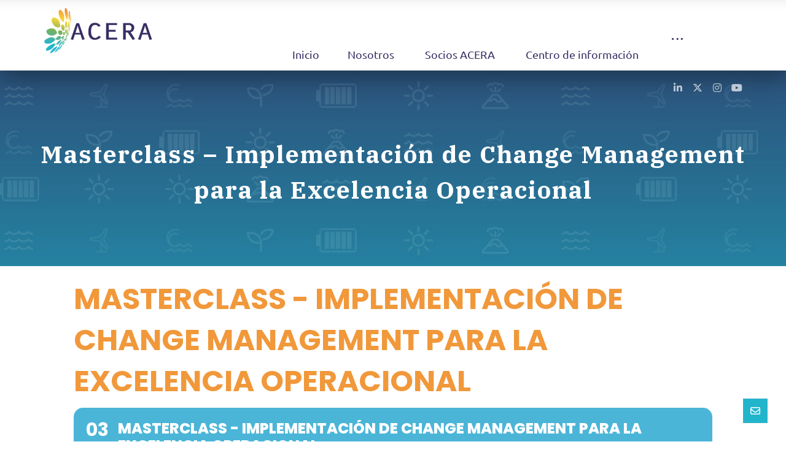

--- FILE ---
content_type: text/html; charset=UTF-8
request_url: https://www.acera.cl/events/https-pmmciex-com-curso-presencial-change-management/
body_size: 23624
content:
<!DOCTYPE html>
				<html lang="es-CL" prefix="og: https://ogp.me/ns#" class="no-js">
				<head>

					<meta http-equiv="Content-Type" content="text/html; charset=UTF-8"/>

					<meta name="viewport" content="width=device-width, initial-scale=1.0, minimum-scale=1.0"/>
<!-- Optimización para motores de búsqueda de Rank Math -  https://rankmath.com/ -->
<title>Masterclass - Implementación de Change Management para la Excelencia Operacional - ACERA A.G. - Asociación Chilena de Energías Renovables y Almacenamiento</title>
<meta name="description" content="Para más información ingresa aquí"/>
<meta name="robots" content="follow, index, max-snippet:-1, max-video-preview:-1, max-image-preview:large"/>
<link rel="canonical" href="https://www.acera.cl/events/https-pmmciex-com-curso-presencial-change-management/" />
<meta property="og:locale" content="es_ES" />
<meta property="og:type" content="article" />
<meta property="og:title" content="Masterclass - Implementación de Change Management para la Excelencia Operacional - ACERA A.G. - Asociación Chilena de Energías Renovables y Almacenamiento" />
<meta property="og:description" content="Para más información ingresa aquí" />
<meta property="og:url" content="https://www.acera.cl/events/https-pmmciex-com-curso-presencial-change-management/" />
<meta property="og:site_name" content="ACERA A.G. - Asociación Chilena de Energías Renovables y Almacenamiento" />
<meta property="og:image" content="https://www.acera.cl/wp-content/uploads/2023/07/Graficos-Masterclass-Chile_Email-ACERA-Change-1.png" />
<meta property="og:image:secure_url" content="https://www.acera.cl/wp-content/uploads/2023/07/Graficos-Masterclass-Chile_Email-ACERA-Change-1.png" />
<meta property="og:image:width" content="1200" />
<meta property="og:image:height" content="600" />
<meta property="og:image:alt" content="Masterclass &#8211; Implementación de Change Management para la Excelencia Operacional" />
<meta property="og:image:type" content="image/png" />
<meta name="twitter:card" content="summary_large_image" />
<meta name="twitter:title" content="Masterclass - Implementación de Change Management para la Excelencia Operacional - ACERA A.G. - Asociación Chilena de Energías Renovables y Almacenamiento" />
<meta name="twitter:description" content="Para más información ingresa aquí" />
<meta name="twitter:image" content="https://www.acera.cl/wp-content/uploads/2023/07/Graficos-Masterclass-Chile_Email-ACERA-Change-1.png" />
<!-- /Plugin Rank Math WordPress SEO -->

<link rel='dns-prefetch' href='//meet.jit.si' />
<link rel='dns-prefetch' href='//www.googletagmanager.com' />
<link rel='dns-prefetch' href='//fonts.googleapis.com' />
<link rel="alternate" title="oEmbed (JSON)" type="application/json+oembed" href="https://www.acera.cl/wp-json/oembed/1.0/embed?url=https%3A%2F%2Fwww.acera.cl%2Fevents%2Fhttps-pmmciex-com-curso-presencial-change-management%2F" />
<link rel="alternate" title="oEmbed (XML)" type="text/xml+oembed" href="https://www.acera.cl/wp-json/oembed/1.0/embed?url=https%3A%2F%2Fwww.acera.cl%2Fevents%2Fhttps-pmmciex-com-curso-presencial-change-management%2F&#038;format=xml" />
<style id='wp-img-auto-sizes-contain-inline-css'>
img:is([sizes=auto i],[sizes^="auto," i]){contain-intrinsic-size:3000px 1500px}
/*# sourceURL=wp-img-auto-sizes-contain-inline-css */
</style>
<link rel='stylesheet' id='evo_single_event-css' href='//www.acera.cl/wp-content/plugins/eventON/assets/css/evo_event_styles.css?ver=5.0.6' media='all' />
<link rel='stylesheet' id='wp-block-library-css' href='https://www.acera.cl/wp-includes/css/dist/block-library/style.min.css?ver=38f77258dd7b21158b9ba3b3e6093d2a' media='all' />
<style id='wp-block-library-theme-inline-css'>
.wp-block-audio :where(figcaption){color:#555;font-size:13px;text-align:center}.is-dark-theme .wp-block-audio :where(figcaption){color:#ffffffa6}.wp-block-audio{margin:0 0 1em}.wp-block-code{border:1px solid #ccc;border-radius:4px;font-family:Menlo,Consolas,monaco,monospace;padding:.8em 1em}.wp-block-embed :where(figcaption){color:#555;font-size:13px;text-align:center}.is-dark-theme .wp-block-embed :where(figcaption){color:#ffffffa6}.wp-block-embed{margin:0 0 1em}.blocks-gallery-caption{color:#555;font-size:13px;text-align:center}.is-dark-theme .blocks-gallery-caption{color:#ffffffa6}:root :where(.wp-block-image figcaption){color:#555;font-size:13px;text-align:center}.is-dark-theme :root :where(.wp-block-image figcaption){color:#ffffffa6}.wp-block-image{margin:0 0 1em}.wp-block-pullquote{border-bottom:4px solid;border-top:4px solid;color:currentColor;margin-bottom:1.75em}.wp-block-pullquote :where(cite),.wp-block-pullquote :where(footer),.wp-block-pullquote__citation{color:currentColor;font-size:.8125em;font-style:normal;text-transform:uppercase}.wp-block-quote{border-left:.25em solid;margin:0 0 1.75em;padding-left:1em}.wp-block-quote cite,.wp-block-quote footer{color:currentColor;font-size:.8125em;font-style:normal;position:relative}.wp-block-quote:where(.has-text-align-right){border-left:none;border-right:.25em solid;padding-left:0;padding-right:1em}.wp-block-quote:where(.has-text-align-center){border:none;padding-left:0}.wp-block-quote.is-large,.wp-block-quote.is-style-large,.wp-block-quote:where(.is-style-plain){border:none}.wp-block-search .wp-block-search__label{font-weight:700}.wp-block-search__button{border:1px solid #ccc;padding:.375em .625em}:where(.wp-block-group.has-background){padding:1.25em 2.375em}.wp-block-separator.has-css-opacity{opacity:.4}.wp-block-separator{border:none;border-bottom:2px solid;margin-left:auto;margin-right:auto}.wp-block-separator.has-alpha-channel-opacity{opacity:1}.wp-block-separator:not(.is-style-wide):not(.is-style-dots){width:100px}.wp-block-separator.has-background:not(.is-style-dots){border-bottom:none;height:1px}.wp-block-separator.has-background:not(.is-style-wide):not(.is-style-dots){height:2px}.wp-block-table{margin:0 0 1em}.wp-block-table td,.wp-block-table th{word-break:normal}.wp-block-table :where(figcaption){color:#555;font-size:13px;text-align:center}.is-dark-theme .wp-block-table :where(figcaption){color:#ffffffa6}.wp-block-video :where(figcaption){color:#555;font-size:13px;text-align:center}.is-dark-theme .wp-block-video :where(figcaption){color:#ffffffa6}.wp-block-video{margin:0 0 1em}:root :where(.wp-block-template-part.has-background){margin-bottom:0;margin-top:0;padding:1.25em 2.375em}
/*# sourceURL=/wp-includes/css/dist/block-library/theme.min.css */
</style>
<style id='classic-theme-styles-inline-css'>
/*! This file is auto-generated */
.wp-block-button__link{color:#fff;background-color:#32373c;border-radius:9999px;box-shadow:none;text-decoration:none;padding:calc(.667em + 2px) calc(1.333em + 2px);font-size:1.125em}.wp-block-file__button{background:#32373c;color:#fff;text-decoration:none}
/*# sourceURL=/wp-includes/css/classic-themes.min.css */
</style>
<link rel='stylesheet' id='jet-engine-frontend-css' href='https://www.acera.cl/wp-content/plugins/jet-engine/assets/css/frontend.css?ver=3.8.2.1' media='all' />
<link rel='stylesheet' id='codevz-blocks-css' href='https://www.acera.cl/wp-content/themes/xtra/assets/css/blocks.css?ver=38f77258dd7b21158b9ba3b3e6093d2a' media='all' />
<style id='global-styles-inline-css'>
:root{--wp--preset--aspect-ratio--square: 1;--wp--preset--aspect-ratio--4-3: 4/3;--wp--preset--aspect-ratio--3-4: 3/4;--wp--preset--aspect-ratio--3-2: 3/2;--wp--preset--aspect-ratio--2-3: 2/3;--wp--preset--aspect-ratio--16-9: 16/9;--wp--preset--aspect-ratio--9-16: 9/16;--wp--preset--color--black: #000000;--wp--preset--color--cyan-bluish-gray: #abb8c3;--wp--preset--color--white: #ffffff;--wp--preset--color--pale-pink: #f78da7;--wp--preset--color--vivid-red: #cf2e2e;--wp--preset--color--luminous-vivid-orange: #ff6900;--wp--preset--color--luminous-vivid-amber: #fcb900;--wp--preset--color--light-green-cyan: #7bdcb5;--wp--preset--color--vivid-green-cyan: #00d084;--wp--preset--color--pale-cyan-blue: #8ed1fc;--wp--preset--color--vivid-cyan-blue: #0693e3;--wp--preset--color--vivid-purple: #9b51e0;--wp--preset--gradient--vivid-cyan-blue-to-vivid-purple: linear-gradient(135deg,rgb(6,147,227) 0%,rgb(155,81,224) 100%);--wp--preset--gradient--light-green-cyan-to-vivid-green-cyan: linear-gradient(135deg,rgb(122,220,180) 0%,rgb(0,208,130) 100%);--wp--preset--gradient--luminous-vivid-amber-to-luminous-vivid-orange: linear-gradient(135deg,rgb(252,185,0) 0%,rgb(255,105,0) 100%);--wp--preset--gradient--luminous-vivid-orange-to-vivid-red: linear-gradient(135deg,rgb(255,105,0) 0%,rgb(207,46,46) 100%);--wp--preset--gradient--very-light-gray-to-cyan-bluish-gray: linear-gradient(135deg,rgb(238,238,238) 0%,rgb(169,184,195) 100%);--wp--preset--gradient--cool-to-warm-spectrum: linear-gradient(135deg,rgb(74,234,220) 0%,rgb(151,120,209) 20%,rgb(207,42,186) 40%,rgb(238,44,130) 60%,rgb(251,105,98) 80%,rgb(254,248,76) 100%);--wp--preset--gradient--blush-light-purple: linear-gradient(135deg,rgb(255,206,236) 0%,rgb(152,150,240) 100%);--wp--preset--gradient--blush-bordeaux: linear-gradient(135deg,rgb(254,205,165) 0%,rgb(254,45,45) 50%,rgb(107,0,62) 100%);--wp--preset--gradient--luminous-dusk: linear-gradient(135deg,rgb(255,203,112) 0%,rgb(199,81,192) 50%,rgb(65,88,208) 100%);--wp--preset--gradient--pale-ocean: linear-gradient(135deg,rgb(255,245,203) 0%,rgb(182,227,212) 50%,rgb(51,167,181) 100%);--wp--preset--gradient--electric-grass: linear-gradient(135deg,rgb(202,248,128) 0%,rgb(113,206,126) 100%);--wp--preset--gradient--midnight: linear-gradient(135deg,rgb(2,3,129) 0%,rgb(40,116,252) 100%);--wp--preset--font-size--small: 13px;--wp--preset--font-size--medium: 20px;--wp--preset--font-size--large: 36px;--wp--preset--font-size--x-large: 42px;--wp--preset--spacing--20: 0.44rem;--wp--preset--spacing--30: 0.67rem;--wp--preset--spacing--40: 1rem;--wp--preset--spacing--50: 1.5rem;--wp--preset--spacing--60: 2.25rem;--wp--preset--spacing--70: 3.38rem;--wp--preset--spacing--80: 5.06rem;--wp--preset--shadow--natural: 6px 6px 9px rgba(0, 0, 0, 0.2);--wp--preset--shadow--deep: 12px 12px 50px rgba(0, 0, 0, 0.4);--wp--preset--shadow--sharp: 6px 6px 0px rgba(0, 0, 0, 0.2);--wp--preset--shadow--outlined: 6px 6px 0px -3px rgb(255, 255, 255), 6px 6px rgb(0, 0, 0);--wp--preset--shadow--crisp: 6px 6px 0px rgb(0, 0, 0);}:where(.is-layout-flex){gap: 0.5em;}:where(.is-layout-grid){gap: 0.5em;}body .is-layout-flex{display: flex;}.is-layout-flex{flex-wrap: wrap;align-items: center;}.is-layout-flex > :is(*, div){margin: 0;}body .is-layout-grid{display: grid;}.is-layout-grid > :is(*, div){margin: 0;}:where(.wp-block-columns.is-layout-flex){gap: 2em;}:where(.wp-block-columns.is-layout-grid){gap: 2em;}:where(.wp-block-post-template.is-layout-flex){gap: 1.25em;}:where(.wp-block-post-template.is-layout-grid){gap: 1.25em;}.has-black-color{color: var(--wp--preset--color--black) !important;}.has-cyan-bluish-gray-color{color: var(--wp--preset--color--cyan-bluish-gray) !important;}.has-white-color{color: var(--wp--preset--color--white) !important;}.has-pale-pink-color{color: var(--wp--preset--color--pale-pink) !important;}.has-vivid-red-color{color: var(--wp--preset--color--vivid-red) !important;}.has-luminous-vivid-orange-color{color: var(--wp--preset--color--luminous-vivid-orange) !important;}.has-luminous-vivid-amber-color{color: var(--wp--preset--color--luminous-vivid-amber) !important;}.has-light-green-cyan-color{color: var(--wp--preset--color--light-green-cyan) !important;}.has-vivid-green-cyan-color{color: var(--wp--preset--color--vivid-green-cyan) !important;}.has-pale-cyan-blue-color{color: var(--wp--preset--color--pale-cyan-blue) !important;}.has-vivid-cyan-blue-color{color: var(--wp--preset--color--vivid-cyan-blue) !important;}.has-vivid-purple-color{color: var(--wp--preset--color--vivid-purple) !important;}.has-black-background-color{background-color: var(--wp--preset--color--black) !important;}.has-cyan-bluish-gray-background-color{background-color: var(--wp--preset--color--cyan-bluish-gray) !important;}.has-white-background-color{background-color: var(--wp--preset--color--white) !important;}.has-pale-pink-background-color{background-color: var(--wp--preset--color--pale-pink) !important;}.has-vivid-red-background-color{background-color: var(--wp--preset--color--vivid-red) !important;}.has-luminous-vivid-orange-background-color{background-color: var(--wp--preset--color--luminous-vivid-orange) !important;}.has-luminous-vivid-amber-background-color{background-color: var(--wp--preset--color--luminous-vivid-amber) !important;}.has-light-green-cyan-background-color{background-color: var(--wp--preset--color--light-green-cyan) !important;}.has-vivid-green-cyan-background-color{background-color: var(--wp--preset--color--vivid-green-cyan) !important;}.has-pale-cyan-blue-background-color{background-color: var(--wp--preset--color--pale-cyan-blue) !important;}.has-vivid-cyan-blue-background-color{background-color: var(--wp--preset--color--vivid-cyan-blue) !important;}.has-vivid-purple-background-color{background-color: var(--wp--preset--color--vivid-purple) !important;}.has-black-border-color{border-color: var(--wp--preset--color--black) !important;}.has-cyan-bluish-gray-border-color{border-color: var(--wp--preset--color--cyan-bluish-gray) !important;}.has-white-border-color{border-color: var(--wp--preset--color--white) !important;}.has-pale-pink-border-color{border-color: var(--wp--preset--color--pale-pink) !important;}.has-vivid-red-border-color{border-color: var(--wp--preset--color--vivid-red) !important;}.has-luminous-vivid-orange-border-color{border-color: var(--wp--preset--color--luminous-vivid-orange) !important;}.has-luminous-vivid-amber-border-color{border-color: var(--wp--preset--color--luminous-vivid-amber) !important;}.has-light-green-cyan-border-color{border-color: var(--wp--preset--color--light-green-cyan) !important;}.has-vivid-green-cyan-border-color{border-color: var(--wp--preset--color--vivid-green-cyan) !important;}.has-pale-cyan-blue-border-color{border-color: var(--wp--preset--color--pale-cyan-blue) !important;}.has-vivid-cyan-blue-border-color{border-color: var(--wp--preset--color--vivid-cyan-blue) !important;}.has-vivid-purple-border-color{border-color: var(--wp--preset--color--vivid-purple) !important;}.has-vivid-cyan-blue-to-vivid-purple-gradient-background{background: var(--wp--preset--gradient--vivid-cyan-blue-to-vivid-purple) !important;}.has-light-green-cyan-to-vivid-green-cyan-gradient-background{background: var(--wp--preset--gradient--light-green-cyan-to-vivid-green-cyan) !important;}.has-luminous-vivid-amber-to-luminous-vivid-orange-gradient-background{background: var(--wp--preset--gradient--luminous-vivid-amber-to-luminous-vivid-orange) !important;}.has-luminous-vivid-orange-to-vivid-red-gradient-background{background: var(--wp--preset--gradient--luminous-vivid-orange-to-vivid-red) !important;}.has-very-light-gray-to-cyan-bluish-gray-gradient-background{background: var(--wp--preset--gradient--very-light-gray-to-cyan-bluish-gray) !important;}.has-cool-to-warm-spectrum-gradient-background{background: var(--wp--preset--gradient--cool-to-warm-spectrum) !important;}.has-blush-light-purple-gradient-background{background: var(--wp--preset--gradient--blush-light-purple) !important;}.has-blush-bordeaux-gradient-background{background: var(--wp--preset--gradient--blush-bordeaux) !important;}.has-luminous-dusk-gradient-background{background: var(--wp--preset--gradient--luminous-dusk) !important;}.has-pale-ocean-gradient-background{background: var(--wp--preset--gradient--pale-ocean) !important;}.has-electric-grass-gradient-background{background: var(--wp--preset--gradient--electric-grass) !important;}.has-midnight-gradient-background{background: var(--wp--preset--gradient--midnight) !important;}.has-small-font-size{font-size: var(--wp--preset--font-size--small) !important;}.has-medium-font-size{font-size: var(--wp--preset--font-size--medium) !important;}.has-large-font-size{font-size: var(--wp--preset--font-size--large) !important;}.has-x-large-font-size{font-size: var(--wp--preset--font-size--x-large) !important;}
:where(.wp-block-post-template.is-layout-flex){gap: 1.25em;}:where(.wp-block-post-template.is-layout-grid){gap: 1.25em;}
:where(.wp-block-term-template.is-layout-flex){gap: 1.25em;}:where(.wp-block-term-template.is-layout-grid){gap: 1.25em;}
:where(.wp-block-columns.is-layout-flex){gap: 2em;}:where(.wp-block-columns.is-layout-grid){gap: 2em;}
:root :where(.wp-block-pullquote){font-size: 1.5em;line-height: 1.6;}
/*# sourceURL=global-styles-inline-css */
</style>
<link rel='stylesheet' id='cz-icons-pack-css' href='https://www.acera.cl/wp-content/plugins/codevz-plus/admin/fields/codevz_fields/icons/czicons.css?ver=5.5' media='all' />
<link rel='stylesheet' id='codevz-style-css' href='https://www.acera.cl/wp-content/themes/xtra/style.css?ver=38f77258dd7b21158b9ba3b3e6093d2a' media='all' />
<link rel='stylesheet' id='codevz-child-style-css' href='https://www.acera.cl/wp-content/themes/xtra-child/style.css?ver=38f77258dd7b21158b9ba3b3e6093d2a' media='all' />
<link rel='stylesheet' id='codevz-css' href='https://www.acera.cl/wp-content/themes/xtra/assets/css/core.css?ver=5.5' media='all' />
<link rel='stylesheet' id='revslider-codevz-css' href='https://www.acera.cl/wp-content/themes/xtra/assets/css/revslider.css?ver=5.5' media='all' />
<link rel='stylesheet' id='codevz-laptop-css' href='https://www.acera.cl/wp-content/themes/xtra/assets/css/core-laptop.css?ver=5.5' media='screen and (max-width: 1024px)' />
<link rel='stylesheet' id='codevz-tablet-css' href='https://www.acera.cl/wp-content/themes/xtra/assets/css/core-tablet.css?ver=5.5' media='screen and (max-width: 768px)' />
<link rel='stylesheet' id='codevz-mobile-css' href='https://www.acera.cl/wp-content/themes/xtra/assets/css/core-mobile.css?ver=5.5' media='screen and (max-width: 480px)' />
<link rel='stylesheet' id='codevz-single-css' href='https://www.acera.cl/wp-content/themes/xtra/assets/css/single.css?ver=5.5' media='all' />
<link rel='stylesheet' id='codevz-sticky-css' href='https://www.acera.cl/wp-content/themes/xtra/assets/css/sticky.css?ver=5.5' media='all' />
<link rel='stylesheet' id='google-font-ubuntu-css' href='https://fonts.googleapis.com/css?family=Ubuntu%3A300%2C400%2C700&#038;ver=6.9' media='all' />
<link rel='stylesheet' id='google-font-ibm-plex-serif-css' href='https://fonts.googleapis.com/css?family=IBM+Plex+Serif%3A300%2C400%2C700&#038;ver=6.9' media='all' />
<link rel='stylesheet' id='google-font-playfair-display-css' href='https://fonts.googleapis.com/css?family=Playfair+Display%3A300%2C400%2C700&#038;ver=6.9' media='all' />
<link rel='stylesheet' id='jet-popup-frontend-css' href='https://www.acera.cl/wp-content/plugins/jet-popup/assets/css/jet-popup-frontend.css?ver=2.0.20.3' media='all' />
<link rel='stylesheet' id='dflip-style-css' href='https://www.acera.cl/wp-content/plugins/3d-flipbook-dflip-lite/assets/css/dflip.min.css?ver=2.4.20' media='all' />
<link rel='stylesheet' id='codevz-plus-share-css' href='https://www.acera.cl/wp-content/plugins/codevz-plus/assets/css/share.css?ver=5.5' media='all' />
<link rel='stylesheet' id='codevz-plus-css' href='https://www.acera.cl/wp-content/plugins/codevz-plus/assets/css/codevzplus.css?ver=5.5' media='all' />
<link rel='stylesheet' id='codevz-plus-tablet-css' href='https://www.acera.cl/wp-content/plugins/codevz-plus/assets/css/codevzplus-tablet.css?ver=5.5' media='screen and (max-width: 768px)' />
<link rel='stylesheet' id='codevz-plus-mobile-css' href='https://www.acera.cl/wp-content/plugins/codevz-plus/assets/css/codevzplus-mobile.css?ver=5.5' media='screen and (max-width: 480px)' />
<link rel='stylesheet' id='cz_carousel-css' href='https://www.acera.cl/wp-content/plugins/codevz-plus/wpbakery/assets/css/carousel.css?ver=5.5' media='all' />
<link rel='stylesheet' id='evcal_google_fonts-css' href='https://fonts.googleapis.com/css?family=Noto+Sans%3A400%2C400italic%2C700%7CPoppins%3A700%2C800%2C900&#038;subset=latin%2Clatin-ext&#038;ver=5.0.6' media='all' />
<link rel='stylesheet' id='evcal_cal_default-css' href='//www.acera.cl/wp-content/plugins/eventON/assets/css/eventon_styles.css?ver=5.0.6' media='all' />
<link rel='stylesheet' id='evo_font_icons-css' href='//www.acera.cl/wp-content/plugins/eventON/assets/fonts/all.css?ver=5.0.6' media='all' />
<link rel='stylesheet' id='eventon_dynamic_styles-css' href='//www.acera.cl/wp-content/plugins/eventON/assets/css/eventon_dynamic_styles.css?ver=5.0.6' media='all' />
<link rel='stylesheet' id='xtra-elementor-front-css' href='https://www.acera.cl/wp-content/plugins/codevz-plus/assets/css/elementor.css?ver=5.5' media='all' />
<link rel='stylesheet' id='font-awesome-shims-css' href='https://www.acera.cl/wp-content/plugins/codevz-plus/admin/assets/css/font-awesome/css/v4-shims.min.css?ver=6.4.2' media='all' />
<link rel='stylesheet' id='font-awesome-css' href='https://www.acera.cl/wp-content/plugins/codevz-plus/admin/assets/css/font-awesome/css/all.min.css?ver=6.4.2' media='all' />
<script src="https://www.acera.cl/wp-includes/js/jquery/jquery.min.js?ver=3.7.1" id="jquery-core-js"></script>
<script src="https://www.acera.cl/wp-includes/js/jquery/jquery-migrate.min.js?ver=3.4.1" id="jquery-migrate-js"></script>
<script id="jquery-js-after">
			const waitCodevzPlus = ( callback ) => { const i = setInterval(() => { if ( window.Codevz_Plus ) { callback(); clearInterval( i ); } }, 100 ); };

			(function CodevzTpl(){
				"use strict";

				// Render delay templates.
				// Safe function for render templates.
				function safe(fn){try{fn();}catch(e){}}

				function debounce(fn,d){
					var t;
					function r(){clearTimeout(t);t=setTimeout(fn,d);}
					return r;
				}

				// Custom scripts.
				function execScripts(r){
					var m=execScripts.m;
					r.querySelectorAll("script").forEach(function(s){
						if(s.src){
							if(m[s.src]){return;}
							m[s.src]=1;
							var j=document.createElement("script");
							j.src=s.src;j.defer=1;
							document.head.appendChild(j);
							return;
						}
						var i=document.createElement("script");
						i.text=s.textContent||"";
						s.replaceWith(i);
					});
				}
				execScripts.m={};

				// Codevz reinit.
				function runCodevz(){
					if(!window.Codevz_Plus){return;}
					var a="css responsiveClamp lightGallery parallax accordion r360degree animated_text google_map before_after counter countdown grid login subscribe slick popup tabs image_zoom progress_bar separator working_hours".split(" ");
					for(var i=0;i<a.length;i++){
						var f=Codevz_Plus[a[i]];
						if(typeof f==="function"){f();}
					}
				}
				var runCodevzD=debounce(runCodevz,100);
				var etimeout;

				function hydrate(ph){
				    safe(function(){
				        var t = ph.nextElementSibling;
				        if(!t || t.tagName !== "TEMPLATE"){ return; }

				        var p = ph.parentNode;
				        ph.replaceWith(t.content.cloneNode(true));
				        t.remove();

				        // Run scripts in template
				        execScripts(p);
				        runCodevzD();

				        // Re-bind Codevz templates inside
				        p.querySelectorAll(".codevz-tpl").forEach(bind);

						// WPBakery reInit
						if (typeof window !== 'undefined') {
						    // Trigger vc_js event on document
						    var vcEvent = new Event('vc_js', { bubbles: true });
						    document.dispatchEvent(vcEvent);

						    // Waypoints re-initialization
						    if (typeof window.vc_waypoints === 'function') {
						        window.vc_waypoints();
						    }

						    // Handle hidden elements
						    setTimeout(function() {
						        var elements = document.querySelectorAll('.wpb_animate_when_almost_visible:not(.wpb_start_animation)');
						        var scrollTop = window.pageYOffset || document.documentElement.scrollTop;
						        var windowHeight = window.innerHeight;

						        elements.forEach(function(el) {
						            var elementTop = el.getBoundingClientRect().top + scrollTop;

						            if ((scrollTop + windowHeight) > elementTop) {
						                el.classList.add('wpb_start_animation');
						            }
						        });
						    }, 200);
						}

						// Elementor reInit only inside p
						if (typeof elementorFrontend !== 'undefined') {
						    clearTimeout(etimeout);
						    etimeout = setTimeout(function() {
						        var animatedEls = p.querySelectorAll('.animated');
						        animatedEls.forEach(function(el) {
						            el.style.opacity 	= '1';
						            el.style.animation 	= 'none';
						        });
						    }, 4000);

							// Only recalc layout for stretch/full-width sections
							if (typeof elementorFrontend !== 'undefined' && p.querySelector('footer .elementor-section-stretched, footer .e-con-full')) {
							    if (elementorFrontend.hooks && elementorFrontend.hooks.doAction) {
							        var sections = p.querySelectorAll('footer .elementor-section, footer .elementor-container');
							        sections.forEach(function(el) {
							            elementorFrontend.hooks.doAction('frontend/element_ready/section', jQuery(el));
							            elementorFrontend.hooks.doAction('frontend/element_ready/container', jQuery(el));
							        });
							    }

							    var event = new Event('elementor/frontend/init', { bubbles: true });
							    document.dispatchEvent(event);
							}
						}

				        // Contact Form 7 support
				        if(window.wpcf7){
				            p.querySelectorAll("form.wpcf7-form").forEach(wpcf7.init);
				        }

				        // Facebook SDK
				        if(window.FB && FB.XFBML){ FB.XFBML.parse(p); }
				    });
				}

				function onView(e){
					for(var i=0;i<e.length;i++){
						if(e[i].isIntersecting){
							io.unobserve(e[i].target);
							hydrate(e[i].target);
						}
					}
				}

				var io=new IntersectionObserver(onView,{rootMargin:"1000px"});

				function trigger(ph){
					if(ph.dataset.triggered){return;}
					ph.dataset.triggered=1;
					hydrate(ph);
				}

				function bind(ph){
					if(ph.dataset.bound){return;}
					ph.dataset.bound=1;
					var s=ph.dataset.selector;
					if(!s){io.observe(ph);return;}
					function fire(e){
						if(s==="parent"||e.target.closest(s)){trigger(ph);}
					}
					document.body.addEventListener("click",fire,true);
					document.body.addEventListener("mouseover",fire,true);
				}

				function scan(){
					document.querySelectorAll(".codevz-tpl").forEach(bind);
				}
				var scanD=debounce(scan,30);

				function watch(){
					if(!document.body){setTimeout(watch,10);return;}
					new MutationObserver(function(m){
						for(var i=0;i<m.length;i++){
							if(m[i].addedNodes.length){scanD();return;}
						}
					}).observe(document.body,{childList:true,subtree:true});
				}

				scanD();
				watch();

			})();

		
//# sourceURL=jquery-js-after
</script>
<script id="evo-inlinescripts-header-js-after">
jQuery(document).ready(function($){});
//# sourceURL=evo-inlinescripts-header-js-after
</script>

<!-- Fragmento de código de la etiqueta de Google (gtag.js) agregada por Site Kit -->
<!-- Fragmento de código de Google Analytics agregado por Site Kit -->
<script src="https://www.googletagmanager.com/gtag/js?id=GT-WKGPBQC" id="google_gtagjs-js" async></script>
<script id="google_gtagjs-js-after">
window.dataLayer = window.dataLayer || [];function gtag(){dataLayer.push(arguments);}
gtag("set","linker",{"domains":["www.acera.cl"]});
gtag("js", new Date());
gtag("set", "developer_id.dZTNiMT", true);
gtag("config", "GT-WKGPBQC", {"googlesitekit_post_type":"ajde_events"});
//# sourceURL=google_gtagjs-js-after
</script>
<link rel="https://api.w.org/" href="https://www.acera.cl/wp-json/" /><link rel="alternate" title="JSON" type="application/json" href="https://www.acera.cl/wp-json/wp/v2/ajde_events/20300" /><meta name="format-detection" content="telephone=no"><meta name="theme-color" content="#e2e2e2"><script id="mcjs">!function(c,h,i,m,p){m=c.createElement(h),p=c.getElementsByTagName(h)[0],m.async=1,m.src=i,p.parentNode.insertBefore(m,p)}(document,"script","https://chimpstatic.com/mcjs-connected/js/users/52b533cb5358a2e260b8e9cf9/29891ebadbc7ca1cbcb3554f0.js");</script><meta name="generator" content="Site Kit by Google 1.171.0" /><meta name="generator" content="Elementor 3.34.3; features: additional_custom_breakpoints; settings: css_print_method-external, google_font-enabled, font_display-swap">
				<meta name="robots" content="all"/>
				<meta property="description" content="Para más información ingresa aquí

*Este evento es patrocinado por" />
				<meta property="og:type" content="event" /> 
				<meta property="og:title" content="Masterclass - Implementación de Change Management para la Excelencia Operacional" />
				<meta property="og:url" content="https://www.acera.cl/events/https-pmmciex-com-curso-presencial-change-management/" />
				<meta property="og:description" content="Para más información ingresa aquí

*Este evento es patrocinado por" />
												<meta name="twitter:card" content="summary_large_image">
				<meta name="twitter:title" content="Masterclass - Implementación de Change Management para la Excelencia Operacional">
				<meta name="twitter:description" content="Para más información ingresa aquí

*Este evento es patrocinado por">
											<style>
				.e-con.e-parent:nth-of-type(n+4):not(.e-lazyloaded):not(.e-no-lazyload),
				.e-con.e-parent:nth-of-type(n+4):not(.e-lazyloaded):not(.e-no-lazyload) * {
					background-image: none !important;
				}
				@media screen and (max-height: 1024px) {
					.e-con.e-parent:nth-of-type(n+3):not(.e-lazyloaded):not(.e-no-lazyload),
					.e-con.e-parent:nth-of-type(n+3):not(.e-lazyloaded):not(.e-no-lazyload) * {
						background-image: none !important;
					}
				}
				@media screen and (max-height: 640px) {
					.e-con.e-parent:nth-of-type(n+2):not(.e-lazyloaded):not(.e-no-lazyload),
					.e-con.e-parent:nth-of-type(n+2):not(.e-lazyloaded):not(.e-no-lazyload) * {
						background-image: none !important;
					}
				}
			</style>
			<meta name="generator" content="Powered by Slider Revolution 6.7.40 - responsive, Mobile-Friendly Slider Plugin for WordPress with comfortable drag and drop interface." />
<link rel="icon" href="https://www.acera.cl/wp-content/uploads/2023/06/cropped-Favicon-1-32x32.png" sizes="32x32" />
<link rel="icon" href="https://www.acera.cl/wp-content/uploads/2023/06/cropped-Favicon-1-192x192.png" sizes="192x192" />
<link rel="apple-touch-icon" href="https://www.acera.cl/wp-content/uploads/2023/06/cropped-Favicon-1-180x180.png" />
<meta name="msapplication-TileImage" content="https://www.acera.cl/wp-content/uploads/2023/06/cropped-Favicon-1-270x270.png" />
<style id="codevz-inline-css" data-noptimize>.admin-bar .cz_fixed_top_border{top:32px}.admin-bar i.offcanvas-close {top: 32px}.admin-bar .offcanvas_area, .admin-bar .hidden_top_bar{margin-top: 32px}.admin-bar .header_5,.admin-bar .onSticky{top: 32px}@media screen and (max-width:768px) {.admin-bar .header_5,.admin-bar .onSticky,.admin-bar .cz_fixed_top_border,.admin-bar i.offcanvas-close {top: 46px}.admin-bar .onSticky {top: 0}.admin-bar .offcanvas_area,.admin-bar .offcanvas_area,.admin-bar .hidden_top_bar{margin-top:46px;height:calc(100% - 46px);}}.row,section.elementor-section.elementor-section-boxed>.elementor-container{width: 1400px}.inner_layout .e-con {--content-width: min(100%, 1400px)}

/* Theme color */a:hover, .sf-menu > .cz.current_menu > a, .sf-menu > .cz .cz.current_menu > a,.sf-menu > .current-menu-parent > a,.comment-text .star-rating span {color: #e2e2e2} 
form button, .button, #edd-purchase-button, .edd-submit, .edd-submit.button.blue, .edd-submit.button.blue:hover, .edd-submit.button.blue:focus, [type=submit].edd-submit, .sf-menu > .cz > a:before,.sf-menu > .cz > a:before,
.post-password-form input[type="submit"], .wpcf7-submit, .submit_user, 
#commentform #submit, .commentlist li.bypostauthor > .comment-body:after,.commentlist li.comment-author-admin > .comment-body:after, 
 .pagination .current, .pagination > b, .pagination a:hover, .page-numbers .current, .page-numbers a:hover, .pagination .next:hover, 
.pagination .prev:hover, input[type=submit], .sticky:before, .commentlist li.comment-author-admin .fn,
input[type=submit],input[type=button],.cz_header_button,.cz_default_portfolio a,
.cz_readmore, .more-link, a.cz_btn, .cz_highlight_1:after, div.cz_btn  {background-color: #e2e2e2}
.cs_load_more_doing, div.wpcf7 .wpcf7-form .ajax-loader {border-right-color: #e2e2e2}
input:focus,textarea:focus,select:focus {border-color: #e2e2e2 !important}
::selection {background-color: #e2e2e2;color: #fff}
::-moz-selection {background-color: #e2e2e2;color: #fff}

/* Dynamic  */html,body{background-color:#ffffff}#layout{border-style:solid;border-radius:4px}form button,.comment-form button,a.cz_btn,div.cz_btn,a.cz_btn_half_to_fill:before,a.cz_btn_half_to_fill_v:before,a.cz_btn_half_to_fill:after,a.cz_btn_half_to_fill_v:after,a.cz_btn_unroll_v:before, a.cz_btn_unroll_h:before,a.cz_btn_fill_up:before,a.cz_btn_fill_down:before,a.cz_btn_fill_left:before,a.cz_btn_fill_right:before,.wpcf7-submit,input[type=submit],input[type=button],.button,.cz_header_button,.woocommerce a.button,.woocommerce input.button,.woocommerce #respond input#submit.alt,.woocommerce a.button.alt,.woocommerce button.button.alt,.woocommerce input.button.alt,.woocommerce #respond input#submit, .woocommerce a.button, .woocommerce button.button, .woocommerce input.button, #edd-purchase-button, .edd-submit, [type=submit].edd-submit, .edd-submit.button.blue,.woocommerce #payment #place_order, .woocommerce-page #payment #place_order,.woocommerce button.button:disabled, .woocommerce button.button:disabled[disabled], .woocommerce a.button.wc-forward,.wp-block-search .wp-block-search__button,.woocommerce-message a.restore-item.button{background-color:#21b5cc;border-radius:0px}form button:hover,.comment-form button:hover,a.cz_btn:hover,div.cz_btn:hover,a.cz_btn_half_to_fill:hover:before, a.cz_btn_half_to_fill_v:hover:before,a.cz_btn_half_to_fill:hover:after, a.cz_btn_half_to_fill_v:hover:after,a.cz_btn_unroll_v:after, a.cz_btn_unroll_h:after,a.cz_btn_fill_up:after,a.cz_btn_fill_down:after,a.cz_btn_fill_left:after,a.cz_btn_fill_right:after,.wpcf7-submit:hover,input[type=submit]:hover,input[type=button]:hover,.button:hover,.cz_header_button:hover,.woocommerce a.button:hover,.woocommerce input.button:hover,.woocommerce #respond input#submit.alt:hover,.woocommerce a.button.alt:hover,.woocommerce button.button.alt:hover,.woocommerce input.button.alt:hover,.woocommerce #respond input#submit:hover, .woocommerce a.button:hover, .woocommerce button.button:hover, .woocommerce input.button:hover, #edd-purchase-button:hover, .edd-submit:hover, [type=submit].edd-submit:hover, .edd-submit.button.blue:hover, .edd-submit.button.blue:focus,.woocommerce #payment #place_order:hover, .woocommerce-page #payment #place_order:hover,.woocommerce div.product form.cart .button:hover,.woocommerce button.button:disabled:hover, .woocommerce button.button:disabled[disabled]:hover, .woocommerce a.button.wc-forward:hover,.wp-block-search .wp-block-search__button:hover,.woocommerce-message a.restore-item.button:hover{color:#21b5cc;background-color:#e2e2e2}.widget{background-color:#ffffff;border-radius:0px}.widget > .codevz-widget-title, .sidebar_inner .widget_block > div > div > h2{font-size:24px;color:#ffffff;background-color:#21b5cc;padding:15px 20px;margin:-30px -30px 30px}input,textarea,select,.qty,.woocommerce-input-wrapper .select2-selection--single,#add_payment_method table.cart td.actions .coupon .input-text, .woocommerce-cart table.cart td.actions .coupon .input-text, .woocommerce-checkout table.cart td.actions .coupon .input-text,.woocommerce form .form-row .input-text, .woocommerce form .form-row select{border-style:solid;border-width:3px;border-color:#21b5cc;border-radius:0px}.elms_row .cz_social a, .fixed_side .cz_social a, #xtra-social-popup [class*="xtra-social-type-"] a{font-size:16px;color:rgba(255,255,255,0.69);border-style:solid;border-radius:4px}.header_1{border-style:solid}.header_1 .row{border-style:solid}#menu_header_1{border-style:solid}#menu_header_1 > .cz > a{font-size:14px;font-weight:100;padding: 6px  6px}#menu_header_1 > .cz > a:hover,#menu_header_1 > .cz:hover > a,#menu_header_1 > .cz.current_menu > a,#menu_header_1 > .current-menu-parent > a{color:#ffffff}#menu_header_1 > .cz > a:before{border-style:solid;border-width:0px}.header_2{background-color:#ffffff;margin-top:-10px;box-shadow:2px 2px 43px 3px rgba(0,0,0,0.47)}.header_2 .row{width:90%}#menu_header_2 > .cz > a{font-size:18px;color:#352f63;font-weight:400;letter-spacing:0px;padding:0px 6px 13px;margin-top:28px}#menu_header_2 > .cz > a:hover,#menu_header_2 > .cz:hover > a,#menu_header_2 > .cz.current_menu > a,#menu_header_2 > .current-menu-parent > a{font-size:18px;color:#f1983b;font-weight:400}#menu_header_2 > .cz > a:before{text-align:center;background-color:rgba(249,199,59,0.95);width:10px;height:10px;border-width:0px;border-radius:50%;position:absolute;right:50%;bottom:-14px;left:35%}.rtl #menu_header_2 > .cz > a:before{left:auto;right:7px}#menu_header_2 .cz .sub-menu:not(.cz_megamenu_inner_ul),#menu_header_2 .cz_megamenu_inner_ul .cz_megamenu_inner_ul{background-color:#f7c53a;margin-top:3px;border-radius:10px}#menu_header_2 .cz .cz a{color:#1c1c1c}#menu_header_2 .cz .cz a:hover,#menu_header_2 .cz .cz:hover > a,#menu_header_2 .cz .cz.current_menu > a,#menu_header_2 .cz .current_menu > .current_menu{color:#e53904}.onSticky{background-color:#ffffff !important;box-shadow:1px -7px 23px 17px rgba(0,0,0,0.18) !important}.onSticky .row{width:94% !important}#menu_header_5 > .cz > a{font-size:17px;color:#352f63;font-weight:400}#menu_header_5 > .cz > a:hover,#menu_header_5 > .cz:hover > a,#menu_header_5 > .cz.current_menu > a,#menu_header_5 > .current-menu-parent > a{color:#f1983b}#menu_header_5 > .cz > a:before{text-align:center;background-color:rgba(249,199,59,0.95);width:10px;height:10px;border-radius:50%;position:absolute;top:53px;right:50%;left:35%}#menu_header_5 .cz .sub-menu:not(.cz_megamenu_inner_ul),#menu_header_5 .cz_megamenu_inner_ul .cz_megamenu_inner_ul{background-color:#f9c73b;margin-top:15px;border-radius:10px;box-shadow:1px 1px 7px 7px rgba(0,0,0,0.08)}#menu_header_5 .cz .cz a:hover,#menu_header_5 .cz .cz:hover > a,#menu_header_5 .cz .cz.current_menu > a,#menu_header_5 .cz .current_menu > .current_menu{color:#ff5722}.header_4{background-color:#ffffff;border-width:0 0 1px;border-color:#f4f4f4}#menu_header_4{background-color:#21b5cc}#menu_header_4 > .cz > a{font-size:15px;color:#ffffff;font-weight:500}#menu_header_4 > .cz > a:hover,#menu_header_4 > .cz:hover > a,#menu_header_4 > .cz.current_menu > a,#menu_header_4 > .current-menu-parent > a{color:#21b5cc;background-color:#e2e2e2}#menu_header_4 .cz .cz a{font-weight:500}#menu_header_4 .cz .cz a:hover,#menu_header_4 .cz .cz:hover > a,#menu_header_4 .cz .cz.current_menu > a,#menu_header_4 .cz .current_menu > .current_menu{color:#21b5cc;background-color:#ffffff}.page_title,.header_onthe_cover .page_title{background-repeat:no-repeat;background-position:center bottom;background-size:cover;background-image:linear-gradient(90deg,rgba(26,152,172,0.35),rgba(26,152,172,0.35)),url(https://www.acera.cl/wp-content/uploads/2023/08/hader-1.jpg);padding-bottom:95px;margin-top:-45px;border-color:#f4f4f4}.page_title .codevz-section-title{font-size:39px;color:#ffffff;font-weight:700;letter-spacing:2px;padding-top:130px;margin-top:-50px}.breadcrumbs a,.breadcrumbs i{font-size:10px;color:rgba(255,255,255,0.5)}[class*="cz_tooltip_"] [data-title]:after{font-family:'Ubuntu'}body, body.rtl, .rtl form, .xtra-fixed-mobile-nav-e > div{font-size:17px;color:#333333;font-family:'Ubuntu';font-weight:100;line-height:26px}body h1{color:#f1983b;font-family:'IBM Plex Serif';font-weight:500}body h2{font-size:46px;color:#f1983b;font-family:'IBM Plex Serif';font-weight:700}body h3{font-size:36px;color:#f1983b;font-family:'IBM Plex Serif'}body h4{font-size:30px;color:#f1983b;font-family:'IBM Plex Serif'}body h5{font-size:22px;color:#f1983b;font-family:'IBM Plex Serif'}body h6{font-size:18px;color:#000000;font-family:'Playfair Display'}p{font-size:17px}a{font-size:17px}.cz_middle_footer{background-color:transparent;background-image:linear-gradient(90deg,#21b4cb,#353266);padding-top:40px;padding-bottom:30px;margin-top:150px}.footer_widget{color:#ffffff;padding:10px 10px 10px 10px}.cz_middle_footer a{color:#ffffff;line-height: 2}.cz_middle_footer a:hover{color:#c6c6c6}.footer_2{background-color:#1c1a37}i.backtotop{font-size:16px;color:#000000;background-color:#ffffff;border-radius:0px}i.fixed_contact{font-size:16px;color:#ffffff;background-color:#21b5cc;border-radius:0px}div.fixed_contact{background-color:#000000;padding:35px;border-radius:0px}.footer_widget > .codevz-widget-title, footer .widget_block > div > div > h2{font-size:18px;border-style:solid;border-width:0 0 1px}.woocommerce ul.products li.product .cz_image_in{border-style:solid;border-width:5px;border-color:#21b5cc}.woocommerce ul.products li.product .woocommerce-loop-category__title, .woocommerce ul.products li.product .woocommerce-loop-product__title, .woocommerce ul.products li.product h3,.woocommerce.woo-template-2 ul.products li.product .woocommerce-loop-category__title, .woocommerce.woo-template-2 ul.products li.product .woocommerce-loop-product__title, .woocommerce.woo-template-2 ul.products li.product h3{font-size:28px;color:#000000;padding-top:0px}.woocommerce ul.products li.product .star-rating{display:none}.woocommerce ul.products li.product .button.add_to_cart_button, .woocommerce ul.products li.product .button[class*="product_type_"]{font-size:14px;color:#000000;font-weight:400;background-color:#ffffff;border-style:solid;border-width:2px;border-color:#000000;position:absolute;top:50%;left:50%;opacity:0.0;transform:translateX(-50%)}.woocommerce span.onsale, .woocommerce ul.products li.product .onsale,.woocommerce.single span.onsale, .woocommerce.single ul.products li.product .onsale{font-size:11px;color:#000000;background-color:#e2e2e2;border-radius:0px;top:12px;left:12px}.woocommerce ul.products li.product .price{font-size:16px;color:#000000;background-color:rgba(247,247,247,0.01);border-radius:0px;top:9px;right:0px}.woocommerce div.product .product_title{font-size:36px}.woocommerce div.product .summary > p.price, .woocommerce div.product .summary > span.price{font-size:26px;color:#21b5cc;font-weight:400;margin-top:40px}.tagcloud a, .widget .tagcloud a, .cz_post_cat a, .cz_post_views a{color:rgba(33,181,204,0.65);padding-top:10px;padding-bottom:8px;margin-top:1px;border-style:solid;border-width:1px;border-radius:0px}.tagcloud a:hover, .widget .tagcloud a:hover, .cz_post_cat a:hover, .cz_post_views a:hover{color:#ffffff;background-color:#21b5cc;border-style:solid;border-color:#21b5cc}.pagination a, .pagination > b, .pagination span, .page-numbers a, .page-numbers span, .woocommerce nav.woocommerce-pagination ul li a, .woocommerce nav.woocommerce-pagination ul li span{margin-right:5px;margin-left:5px;border-style:solid;border-width:2px;border-color:#21b5cc;border-radius:0px}.cz-cpt-post .cz_readmore, .cz-cpt-post .more-link{color:#ffffff;font-weight:400;background-color:#21b5cc;padding:8px 20px 8px 10px;border-radius:0px}.rtl.cz-cpt-post .cz_readmore,.rtl.cz-cpt-post .more-link{padding-right:10px;padding-left:20px}.cz-cpt-post .cz_readmore:hover, .cz-cpt-post .more-link:hover{color:#000000;background-color:#e2e2e2}.cz-cpt-post .cz_readmore i, .cz-cpt-post .more-link i{font-size:17px;color:rgba(255,255,255,0.63);font-weight:500}.woocommerce div.product div.images .flex-viewport{border-style:solid;border-width:5px}.cz-cpt-post .cz_default_loop .cz_post_meta{font-size:17px;background-color:#e2e2e2;padding:3px 15px 3px 0px;margin-left:-23px;position:absolute;top:5px;left:5px}.rtl.cz-cpt-post .cz_default_loop .cz_post_meta{padding:3px 0 3px 15px;margin-left:0;margin-right:-23px;right: 5px;left:auto}.cz-cpt-post .cz_default_loop .cz_post_author_avatar img{display:none}.cz-cpt-post .cz_default_loop .cz_post_author_name{display:none}.cz-cpt-post .cz_default_loop .cz_post_date{color:#000000}.cz-cpt-post .cz_default_loop .cz_post_excerpt{font-size:17px;color:rgba(12,12,12,0.76)}.cz-cpt-post .cz_post_image, .cz-cpt-post .cz_post_svg{border-style:solid;border-left-width:5px;border-color:#f0973b}.woocommerce ul.products li.product .button.add_to_cart_button:hover, .woocommerce ul.products li.product .button[class*="product_type_"]:hover{color:#000000;background-color:#e2e2e2;border-style:solid;border-width:2px;border-color:#000000}.woocommerce .woocommerce-result-count{font-weight:500;padding-bottom:10px;border-style:solid;border-bottom-width:5px;border-color:#e2e2e2}h1,h2,h3,h4,h5,h6{font-family:'IBM Plex Serif'}[class*="cz_tooltip_"] [data-title]:after{border-radius:0px}.cz-cpt-post .cz_default_loop > div{font-size:17px;border-style:none}.next_prev .previous i,.next_prev .next i{color:rgba(255,255,255,0.81);background-color:rgba(33,181,204,0.81);border-style:solid;border-color:rgba(0,0,0,0.2)}.next_prev .previous:hover i,.next_prev .next:hover i{color:#ffffff;background-color:rgba(33,181,204,0.68);border-style:solid;border-color:#21b5cc}.next_prev h4{font-size:20px;margin-right:5px;margin-left:5px}.xtra-comments,.content.cz_related_posts,.cz_author_box,.related.products,.upsells.products,.up-sells.products,.woocommerce-page .cart-collaterals .cart_totals,.woocommerce-page #customer_details,.woocommerce-page .codevz-checkout-details,.woocommerce-page .woocommerce-order-details,.woocommerce-page .woocommerce-customer-details,.woocommerce-page .cart-collaterals .cross-sells,.woocommerce-account .cz_post_content > .woocommerce{padding:30px 30px 10px;border-style:solid;border-width:1px;border-color:rgba(0,0,0,0.11)}#comments > h3,.content.cz_related_posts > h4,.content.cz_author_box > h4,.related.products > h2,.upsells.products > h2,.up-sells.products > h2,.up-sells.products > h2,.woocommerce-page .cart-collaterals .cart_totals > h2,.woocommerce-page #customer_details > div:first-child > div:first-child > h3:first-child,.woocommerce-page .codevz-checkout-details > h3,.woocommerce-page .woocommerce-order-details > h2,.woocommerce-page .woocommerce-customer-details > h2,.woocommerce-page .cart-collaterals .cross-sells > h2{font-size:24px;color:#ffffff;background-color:#21b5cc;padding:15px 20px;margin:-30px -30px 30px;border-style:solid;border-bottom-width:4px;border-color:#21b5cc}.xtra-comments .commentlist li article{margin-bottom:25px;border-style:solid;border-width:3px;border-color:rgba(33,181,204,0.2)}.cz-cpt-portfolio .cz_default_loop .cz_post_title h3{color:#e2e2e2;background-color:#21b5cc;padding:25px;margin-top:-30px}.cz-cpt-portfolio .cz_default_loop > div{margin-top:30px;margin-bottom:0px;border-style:none}.cz-cpt-portfolio .cz_default_loop .cz_post_meta{display:none}.pagination .current, .pagination > b, .pagination a:hover, .page-numbers .current, .page-numbers a:hover, .pagination .next:hover, .pagination .prev:hover, .woocommerce nav.woocommerce-pagination ul li a:focus, .woocommerce nav.woocommerce-pagination ul li a:hover, .woocommerce nav.woocommerce-pagination ul li span.current{color:#ffffff;background-color:#21b5cc;border-style:solid;border-color:#21b5cc}.cz-cpt-portfolio article .cz_post_icon{color:#000000;background-color:#e2e2e2;border-radius:0px}.products .product .xtra-product-icons{color:#21b5cc;background-color:transparent;margin-top:-10px;position:absolute;bottom:250px}.products .product .xtra-add-to-wishlist{margin-right:5px;margin-left:5px;border-style:solid;border-width:2px;border-color:transparent}.products .product .xtra-add-to-wishlist:hover{background-color:#e2e2e2;border-style:solid;border-color:#21b5cc}.products .product .xtra-product-quick-view{margin-right:5px;margin-left:5px;border-style:solid;border-width:2px;border-color:transparent}.products .product .xtra-product-quick-view:hover{background-color:#e2e2e2;border-style:solid;border-color:#21b5cc}.woocommerce .cart .xtra-product-icons-wishlist{color:#21b5cc;margin-left:9px;border-radius:0px}.woocommerce div.product form.cart .button{background-color:#21b5cc;border-radius:0px}.woocommerce div.product form.cart .button:hover{color:#21b5cc;background-color:#e2e2e2}.woocommerce .cart .xtra-product-icons-wishlist:hover{color:#e2e2e2;background-color:#21b5cc}div.xtra-share{text-align:center;border-style:solid;border-width:1px;border-radius:0px}div.xtra-share a{color:#21b5cc;border-radius:0px;opacity:1}.woocommerce div.product .woocommerce-tabs ul.tabs li{margin-right:5px;border-style:solid;border-width:4px;border-color:#21b5cc;border-radius:0px}.rtl.woocommerce div.product .woocommerce-tabs ul.tabs li{margin-right:0;margin-left:10px}.woocommerce div.product .woocommerce-tabs .panel{margin-top:-4px;border-style:solid;border-width:4px;border-color:#21b5cc;border-radius:0px}.woocommerce div.product .woocommerce-tabs ul.tabs li.active{padding-bottom:16px;margin-bottom:-4px;border-style:solid}.cz-cpt-post article .cz_post_icon{color:#000000;background-color:#e2e2e2;border-radius:0px}.cz-cpt-post .cz_readmore:hover i, .cz-cpt-post .more-link:hover i{color:#000000}.single_con .tagcloud a:first-child, .single_con .cz_post_cat a:first-child, .cz_post_views a:first-child{font-size:16px;background-color:#e2e2e2;padding-top:7px;margin-top:2px;border-style:solid;border-width:1px;border-color:#e2e2e2;border-radius:0px}.quantity-down{color:#ffffff;background-color:#21b5cc;margin-right:-5px}.rtl .quantity-down{margin-right:0px;margin-left:-5px}.quantity-down:hover{color:#21b5cc;background-color:#e2e2e2}.quantity-up{color:#ffffff;background-color:#21b5cc;margin-left:-5px}.rtl .quantity-up{margin-right:0px;margin-left:-5px}.quantity-up:hover{color:#21b5cc;background-color:#e2e2e2}.woocommerce .quantity .qty{border-style:solid;border-width:4px;border-color:#21b5cc}div.xtra-share:before{color:rgba(33,181,204,0.5)}.xtra-mobile-menu-text{color:rgba(255,255,255,0.5);margin-bottom:20px}li.xtra-mobile-menu-additional .cz_social a{font-size:22px;color:#e2e2e2}li.xtra-mobile-menu-additional .cz_social a:hover{color:#ffffff}.xtra-fixed-mobile-nav{background-color:#21b5cc}.xtra-fixed-mobile-nav > a{padding-top:15px;padding-bottom:15px}.xtra-fixed-mobile-nav > a:hover,.xtra-fixed-mobile-nav > .xtra-active{color:#21b5cc;background-color:#e2e2e2}.sf-menu, .sf-menu > .cz > a{font-size:17px;font-weight:700}.cz-cpt-post .cz_default_loop .cz_post_con{font-size:17px}

/* Responsive */@media screen and (max-width:1400px){#layout{width:100%!important}#layout.layout_1,#layout.layout_2{width:95%!important}.row{width:90% !important;padding:0}blockquote{padding:20px}footer .elms_center,footer .have_center .elms_left, footer .have_center .elms_center, footer .have_center .elms_right{float:none;display:block;text-align:center;margin:0 auto;flex:unset}}@media screen and (max-width:768px){}@media screen and (max-width:480px){.page_title .codevz-section-title{font-size:23px;}i.backtotop{background-color:#ffffff;}}</style><script>function setREVStartSize(e){
			//window.requestAnimationFrame(function() {
				window.RSIW = window.RSIW===undefined ? window.innerWidth : window.RSIW;
				window.RSIH = window.RSIH===undefined ? window.innerHeight : window.RSIH;
				try {
					var pw = document.getElementById(e.c).parentNode.offsetWidth,
						newh;
					pw = pw===0 || isNaN(pw) || (e.l=="fullwidth" || e.layout=="fullwidth") ? window.RSIW : pw;
					e.tabw = e.tabw===undefined ? 0 : parseInt(e.tabw);
					e.thumbw = e.thumbw===undefined ? 0 : parseInt(e.thumbw);
					e.tabh = e.tabh===undefined ? 0 : parseInt(e.tabh);
					e.thumbh = e.thumbh===undefined ? 0 : parseInt(e.thumbh);
					e.tabhide = e.tabhide===undefined ? 0 : parseInt(e.tabhide);
					e.thumbhide = e.thumbhide===undefined ? 0 : parseInt(e.thumbhide);
					e.mh = e.mh===undefined || e.mh=="" || e.mh==="auto" ? 0 : parseInt(e.mh,0);
					if(e.layout==="fullscreen" || e.l==="fullscreen")
						newh = Math.max(e.mh,window.RSIH);
					else{
						e.gw = Array.isArray(e.gw) ? e.gw : [e.gw];
						for (var i in e.rl) if (e.gw[i]===undefined || e.gw[i]===0) e.gw[i] = e.gw[i-1];
						e.gh = e.el===undefined || e.el==="" || (Array.isArray(e.el) && e.el.length==0)? e.gh : e.el;
						e.gh = Array.isArray(e.gh) ? e.gh : [e.gh];
						for (var i in e.rl) if (e.gh[i]===undefined || e.gh[i]===0) e.gh[i] = e.gh[i-1];
											
						var nl = new Array(e.rl.length),
							ix = 0,
							sl;
						e.tabw = e.tabhide>=pw ? 0 : e.tabw;
						e.thumbw = e.thumbhide>=pw ? 0 : e.thumbw;
						e.tabh = e.tabhide>=pw ? 0 : e.tabh;
						e.thumbh = e.thumbhide>=pw ? 0 : e.thumbh;
						for (var i in e.rl) nl[i] = e.rl[i]<window.RSIW ? 0 : e.rl[i];
						sl = nl[0];
						for (var i in nl) if (sl>nl[i] && nl[i]>0) { sl = nl[i]; ix=i;}
						var m = pw>(e.gw[ix]+e.tabw+e.thumbw) ? 1 : (pw-(e.tabw+e.thumbw)) / (e.gw[ix]);
						newh =  (e.gh[ix] * m) + (e.tabh + e.thumbh);
					}
					var el = document.getElementById(e.c);
					if (el!==null && el) el.style.height = newh+"px";
					el = document.getElementById(e.c+"_wrapper");
					if (el!==null && el) {
						el.style.height = newh+"px";
						el.style.display = "block";
					}
				} catch(e){
					console.log("Failure at Presize of Slider:" + e)
				}
			//});
		  };</script>
		<style id="wp-custom-css">
			.wp-block-heading {
	display: none;
}

.page_title .section_title {
Word-Break:normal;
	}

.ajde_evcal_calendar .calendar_header p, .ajde_evcal_calendar .evo_footer_nav p
{
	font-size:20px;
}

.tableauPlaceholder {
	height:720px !important;
}		</style>
		
				</head>

				<body data-rsssl=1 id="intro" class="wp-singular ajde_events-template-default single single-ajde_events postid-20300 wp-embed-responsive wp-theme-xtra wp-child-theme-xtra-child theme-5.5 codevz-plus-5.5 cz-cpt-ajde_events  cz-elementor-container clr cz-page-20300 elementor-default elementor-kit-19362"  data-ajax="https://www.acera.cl/wp-admin/admin-ajax.php">

				<div id="layout" class="clr layout_"><div class="inner_layout header_top"><div class="cz_overlay" aria-hidden="true"></div><header id="site_header" class="page_header clr cz_sticky_h5"><div class="header_2 have_center cz_menu_fx_zoom_in"><div class="row elms_row"><div class="clr"><div class="elms_left header_2_left"><div class="cz_elm logo_header_2_left_0 inner_logo_header_2_left_0" style="margin-top:18px;margin-bottom:4px;"><div class="logo_is_img logo"><a href="https://www.acera.cl/" title=""><img fetchpriority="high" loading="eager" src="https://cdn.acera.cl/wp-content/uploads/2025/04/Acera-logo.png" alt="ACERA A.G. - Asociación Chilena de Energías Renovables y Almacenamiento" width="195" height="85" style="width: 195px"></a></div></div></div><div class="elms_center header_2_center"><div><div class="cz_elm menu_header_2_center_1 inner_menu_header_2_center_0" style="margin-top:32px;"><i class="fa fa-bars hide icon_mobile_cz_menu_default cz_mi_44820" style="" role="button" tabindex="0" aria-label="Hidden menu"><span></span></i><ul id="menu_header_2" class="sf-menu clr cz_menu_default" data-indicator="" data-indicator2=""><li id="menu-header_2-2080" class="menu-item menu-item-type-post_type menu-item-object-page menu-item-home cz" data-sub-menu=""><a href="https://www.acera.cl/" data-title="Inicio"><span>Inicio</span></a></li>
<li id="menu-header_2-25829" class="menu-item menu-item-type-custom menu-item-object-custom menu-item-has-children cz" data-sub-menu=""><a href="#" data-title="Nosotros"><span>Nosotros</span></a><ul class="sub-menu"><li id="menu-header_2-2210" class="menu-item menu-item-type-custom menu-item-object-custom cz" data-sub-menu=""><a href="https://www.acera.cl/nosotros/#asociacion" data-title="→ 01."><span><i class="fa czico-097-user-3"></i>01.</span><span class="cz_menu_subtitle">La Asociación</span></a></li>
<li id="menu-header_2-2211" class="menu-item menu-item-type-custom menu-item-object-custom cz" data-sub-menu=""><a href="https://www.acera.cl/nosotros/#organigrama" data-title="→ 02."><span><i class="fa czico-040-target-1"></i>02.</span><span class="cz_menu_subtitle">Gobernanza</span></a></li>
<li id="menu-header_2-2212" class="menu-item menu-item-type-custom menu-item-object-custom cz" data-sub-menu=""><a href="https://www.acera.cl/nosotros/#energia" data-title="→ 03."><span><i class="fa czico-057-medal"></i>03.</span><span class="cz_menu_subtitle">Energía y Género</span></a></li>
<li id="menu-header_2-20284" class="menu-item menu-item-type-custom menu-item-object-custom cz" data-sub-menu=""><a href="https://www.acera.cl/nosotros/#memoria" data-title="→ 04."><span><i class="fas fa-book"></i>04.</span><span class="cz_menu_subtitle">Memoria Anual</span></a></li>
</ul></li>
<li id="menu-header_2-25830" class="menu-item menu-item-type-custom menu-item-object-custom menu-item-has-children cz" data-sub-menu=""><a href="#" data-title="Socios ACERA"><span>Socios ACERA</span></a><ul class="sub-menu"><li id="menu-header_2-21099" class="menu-item menu-item-type-custom menu-item-object-custom cz" data-sub-menu=""><a href="https://www.acera.cl/socios/#socios" data-title="→ 01."><span><i class="fas fa-users"></i>01.</span><span class="cz_menu_subtitle">Nuestros Asociados</span></a></li>
<li id="menu-header_2-21100" class="menu-item menu-item-type-custom menu-item-object-custom cz" data-sub-menu=""><a href="https://www.acera.cl/socios/#beneficios" data-title="→ 02."><span><i class="fa czico-042-medal-1"></i>02.</span><span class="cz_menu_subtitle">Beneficios</span></a></li>
<li id="menu-header_2-21101" class="menu-item menu-item-type-custom menu-item-object-custom cz" data-sub-menu=""><a href="https://www.acera.cl/socios/#alianzas" data-title="→ 03."><span><i class="fa czico-guaranteed"></i>03.</span><span class="cz_menu_subtitle">Alianzas Estratégicas</span></a></li>
<li id="menu-header_2-21102" class="menu-item menu-item-type-custom menu-item-object-custom cz" data-sub-menu=""><a href="https://www.acera.cl/socios/#hazte-socio" data-title="→ 04."><span><i class="fas fa-hands-helping"></i>04.</span><span class="cz_menu_subtitle">Hazte Socio</span></a></li>
</ul></li>
<li id="menu-header_2-25834" class="menu-item menu-item-type-custom menu-item-object-custom menu-item-has-children cz" data-sub-menu=""><a href="#" data-title="Centro de información"><span>Centro de información</span></a><ul class="sub-menu"><li id="menu-header_2-19812" class="menu-item menu-item-type-custom menu-item-object-custom cz" data-sub-menu=""><a href="https://www.acera.cl/centro-de-informacion/" data-title="→ 01."><span><i class="far fa-chart-bar"></i>01.</span><span class="cz_menu_subtitle">Estadísticas</span></a></li>
<li id="menu-header_2-19813" class="menu-item menu-item-type-custom menu-item-object-custom cz" data-sub-menu=""><a href="https://mapa.acera.cl/" data-title="→ 02."><span><i class="fas fa-map"></i>02.</span><span class="cz_menu_subtitle">Mapa de Proyectos</span></a></li>
<li id="menu-header_2-19814" class="menu-item menu-item-type-custom menu-item-object-custom cz" data-sub-menu=""><a href="https://www.acera.cl/estudios-e-informes/" data-title="→ 03."><span><i class="fas fa-book-reader"></i>03.</span><span class="cz_menu_subtitle">Estudios e informes</span></a></li>
<li id="menu-header_2-19815" class="menu-item menu-item-type-custom menu-item-object-custom cz" data-sub-menu=""><a href="https://www.acera.cl/comites-tecnicos/" data-title="→ 04."><span><i class="fa czico-040-target-1"></i>04.</span><span class="cz_menu_subtitle">Comités técnicos</span></a></li>
<li id="menu-header_2-21070" class="menu-item menu-item-type-post_type menu-item-object-page cz" data-sub-menu=""><a href="https://www.acera.cl/sitios-de-interes/" data-title="→ 05."><span><i class="fa czico-115-grid-world"></i>05.</span><span class="cz_menu_subtitle">Sitios de interés</span></a></li>
</ul></li>
<li id="menu-header_2-25835" class="menu-item menu-item-type-custom menu-item-object-custom menu-item-has-children cz" data-sub-menu=""><a href="https://www.acera.cl/noticias/" data-title="Comunicaciones"><span>Comunicaciones</span></a><ul class="sub-menu"><li id="menu-header_2-21962" class="menu-item menu-item-type-custom menu-item-object-custom cz" data-sub-menu=""><a href="https://www.acera.cl/noticias/" data-title="→ 01."><span><i class="fa czico-075-news"></i>01.</span><span class="cz_menu_subtitle">Noticias</span></a></li>
<li id="menu-header_2-21963" class="menu-item menu-item-type-custom menu-item-object-custom cz" data-sub-menu=""><a href="https://www.acera.cl/eventos/" data-title="→ 02."><span><i class="fa czico-110-calendar"></i>02.</span><span class="cz_menu_subtitle">Calendario de Eventos</span></a></li>
<li id="menu-header_2-21964" class="menu-item menu-item-type-custom menu-item-object-custom cz" data-sub-menu=""><a href="https://www.acera.cl/actividades-acera" data-title="→ 03."><span><i class="fa czico-055-conversation"></i>03.</span><span class="cz_menu_subtitle">Actividades ACERA</span></a></li>
<li id="menu-header_2-25651" class="menu-item menu-item-type-custom menu-item-object-custom cz" data-sub-menu=""><a href="https://www.acera.cl/newsletter-acera/" data-title="→ 04."><span><i class="far fa-newspaper"></i>04.</span><span class="cz_menu_subtitle">Newsletter</span></a></li>
</ul></li>
<li id="menu-header_2-2085" class="menu-item menu-item-type-post_type menu-item-object-page cz" data-sub-menu=""><a href="https://www.acera.cl/contacto/" data-title="Contacto"><span>Contacto</span></a></li>
</ul><i class="fa czico-198-cancel cz_close_popup xtra-close-icon hide" role="button" tabindex="0" aria-label="Close hidden menu"></i></div></div></div></div></div></div><div class="header_3"><div class="row elms_row"><div class="clr"><div class="elms_right header_3_right"><div class="cz_elm social_header_3_right_2 inner_social_header_3_right_0" style="margin-top:11px;"><div class="cz_social cz_social_colored_bg_hover"><a class="cz-linkedin" href="https://www.linkedin.com/company/asociacion-chilena-de-energias-renovables-acera-a-g-?originalSubdomain=cl" title="Linkedin" role="button" aria-label="Linkedin" target="_blank" rel="noopener noreferrer nofollow"><i class="fa fa-linkedin"></i><span>Linkedin</span></a><a class="cz-x-twitter" href="https://twitter.com/ACERAAG" title="Twitter" role="button" aria-label="Twitter" target="_blank" rel="noopener noreferrer nofollow"><i class="fab fa-x-twitter"></i><span>Twitter</span></a><a class="cz-instagram" href="https://www.instagram.com/acera.ag/?hl=es-la" title="Instagram" role="button" aria-label="Instagram" target="_blank" rel="noopener noreferrer nofollow"><i class="fa fa-instagram"></i><span>Instagram</span></a><a class="cz-youtube" href="https://www.youtube.com/channel/UCx22b-Ib3vu5k51y5P_P6eg" title="Youtube" role="button" aria-label="Youtube" target="_blank" rel="noopener noreferrer nofollow"><i class="fab fa-youtube"></i><span>Youtube</span></a></div></div></div></div></div></div><div class="header_4 header_is_sticky smart_sticky"><div class="row elms_row"><div class="clr"><div class="elms_left header_4_left"><div class="cz_elm logo_header_4_left_3 inner_logo_header_4_left_0" style="margin-top:14px;margin-bottom:8px;"><div class="logo_is_img logo"><a href="https://www.acera.cl/" title=""><img fetchpriority="high" loading="eager" src="https://cdn.acera.cl/wp-content/uploads/2025/04/Acera-logo.png" alt="ACERA A.G. - Asociación Chilena de Energías Renovables y Almacenamiento" width="134" height="58" style="width: 134px"></a></div></div></div><div class="elms_right header_4_right"><div class="cz_elm menu_header_4_right_4 inner_menu_header_4_right_0" style="margin-top:7px;"><i class="fa fa-bars icon_offcanvas_menu inview_right cz_mi_81754" style="font-size:18px;color:#ff5722;margin-top:18px;border-style:solid;border-width:1px;border-color:#ffffff;border-radius:0px;" role="button" tabindex="0" aria-label="Hidden menu"><span></span></i><i class="fa fa-bars hide icon_mobile_offcanvas_menu inview_right cz_mi_81754" style="font-size:18px;color:#ff5722;margin-top:18px;border-style:solid;border-width:1px;border-color:#ffffff;border-radius:0px;" role="button" tabindex="0" aria-label="Hidden menu"><span></span></i><ul id="menu_header_4" class="sf-menu clr offcanvas_menu inview_right" data-indicator="" data-indicator2=""><li id="menu-header_4-2080" class="menu-item menu-item-type-post_type menu-item-object-page menu-item-home cz" data-sub-menu=""><a href="https://www.acera.cl/" data-title="Inicio"><span>Inicio</span></a></li>
<li id="menu-header_4-25829" class="menu-item menu-item-type-custom menu-item-object-custom menu-item-has-children cz" data-sub-menu=""><a href="#" data-title="Nosotros"><span>Nosotros</span></a><ul class="sub-menu"><li id="menu-header_4-2210" class="menu-item menu-item-type-custom menu-item-object-custom cz" data-sub-menu=""><a href="https://www.acera.cl/nosotros/#asociacion" data-title="→ 01."><span><i class="fa czico-097-user-3"></i>01.</span><span class="cz_menu_subtitle">La Asociación</span></a></li>
<li id="menu-header_4-2211" class="menu-item menu-item-type-custom menu-item-object-custom cz" data-sub-menu=""><a href="https://www.acera.cl/nosotros/#organigrama" data-title="→ 02."><span><i class="fa czico-040-target-1"></i>02.</span><span class="cz_menu_subtitle">Gobernanza</span></a></li>
<li id="menu-header_4-2212" class="menu-item menu-item-type-custom menu-item-object-custom cz" data-sub-menu=""><a href="https://www.acera.cl/nosotros/#energia" data-title="→ 03."><span><i class="fa czico-057-medal"></i>03.</span><span class="cz_menu_subtitle">Energía y Género</span></a></li>
<li id="menu-header_4-20284" class="menu-item menu-item-type-custom menu-item-object-custom cz" data-sub-menu=""><a href="https://www.acera.cl/nosotros/#memoria" data-title="→ 04."><span><i class="fas fa-book"></i>04.</span><span class="cz_menu_subtitle">Memoria Anual</span></a></li>
</ul></li>
<li id="menu-header_4-25830" class="menu-item menu-item-type-custom menu-item-object-custom menu-item-has-children cz" data-sub-menu=""><a href="#" data-title="Socios ACERA"><span>Socios ACERA</span></a><ul class="sub-menu"><li id="menu-header_4-21099" class="menu-item menu-item-type-custom menu-item-object-custom cz" data-sub-menu=""><a href="https://www.acera.cl/socios/#socios" data-title="→ 01."><span><i class="fas fa-users"></i>01.</span><span class="cz_menu_subtitle">Nuestros Asociados</span></a></li>
<li id="menu-header_4-21100" class="menu-item menu-item-type-custom menu-item-object-custom cz" data-sub-menu=""><a href="https://www.acera.cl/socios/#beneficios" data-title="→ 02."><span><i class="fa czico-042-medal-1"></i>02.</span><span class="cz_menu_subtitle">Beneficios</span></a></li>
<li id="menu-header_4-21101" class="menu-item menu-item-type-custom menu-item-object-custom cz" data-sub-menu=""><a href="https://www.acera.cl/socios/#alianzas" data-title="→ 03."><span><i class="fa czico-guaranteed"></i>03.</span><span class="cz_menu_subtitle">Alianzas Estratégicas</span></a></li>
<li id="menu-header_4-21102" class="menu-item menu-item-type-custom menu-item-object-custom cz" data-sub-menu=""><a href="https://www.acera.cl/socios/#hazte-socio" data-title="→ 04."><span><i class="fas fa-hands-helping"></i>04.</span><span class="cz_menu_subtitle">Hazte Socio</span></a></li>
</ul></li>
<li id="menu-header_4-25834" class="menu-item menu-item-type-custom menu-item-object-custom menu-item-has-children cz" data-sub-menu=""><a href="#" data-title="Centro de información"><span>Centro de información</span></a><ul class="sub-menu"><li id="menu-header_4-19812" class="menu-item menu-item-type-custom menu-item-object-custom cz" data-sub-menu=""><a href="https://www.acera.cl/centro-de-informacion/" data-title="→ 01."><span><i class="far fa-chart-bar"></i>01.</span><span class="cz_menu_subtitle">Estadísticas</span></a></li>
<li id="menu-header_4-19813" class="menu-item menu-item-type-custom menu-item-object-custom cz" data-sub-menu=""><a href="https://mapa.acera.cl/" data-title="→ 02."><span><i class="fas fa-map"></i>02.</span><span class="cz_menu_subtitle">Mapa de Proyectos</span></a></li>
<li id="menu-header_4-19814" class="menu-item menu-item-type-custom menu-item-object-custom cz" data-sub-menu=""><a href="https://www.acera.cl/estudios-e-informes/" data-title="→ 03."><span><i class="fas fa-book-reader"></i>03.</span><span class="cz_menu_subtitle">Estudios e informes</span></a></li>
<li id="menu-header_4-19815" class="menu-item menu-item-type-custom menu-item-object-custom cz" data-sub-menu=""><a href="https://www.acera.cl/comites-tecnicos/" data-title="→ 04."><span><i class="fa czico-040-target-1"></i>04.</span><span class="cz_menu_subtitle">Comités técnicos</span></a></li>
<li id="menu-header_4-21070" class="menu-item menu-item-type-post_type menu-item-object-page cz" data-sub-menu=""><a href="https://www.acera.cl/sitios-de-interes/" data-title="→ 05."><span><i class="fa czico-115-grid-world"></i>05.</span><span class="cz_menu_subtitle">Sitios de interés</span></a></li>
</ul></li>
<li id="menu-header_4-25835" class="menu-item menu-item-type-custom menu-item-object-custom menu-item-has-children cz" data-sub-menu=""><a href="https://www.acera.cl/noticias/" data-title="Comunicaciones"><span>Comunicaciones</span></a><ul class="sub-menu"><li id="menu-header_4-21962" class="menu-item menu-item-type-custom menu-item-object-custom cz" data-sub-menu=""><a href="https://www.acera.cl/noticias/" data-title="→ 01."><span><i class="fa czico-075-news"></i>01.</span><span class="cz_menu_subtitle">Noticias</span></a></li>
<li id="menu-header_4-21963" class="menu-item menu-item-type-custom menu-item-object-custom cz" data-sub-menu=""><a href="https://www.acera.cl/eventos/" data-title="→ 02."><span><i class="fa czico-110-calendar"></i>02.</span><span class="cz_menu_subtitle">Calendario de Eventos</span></a></li>
<li id="menu-header_4-21964" class="menu-item menu-item-type-custom menu-item-object-custom cz" data-sub-menu=""><a href="https://www.acera.cl/actividades-acera" data-title="→ 03."><span><i class="fa czico-055-conversation"></i>03.</span><span class="cz_menu_subtitle">Actividades ACERA</span></a></li>
<li id="menu-header_4-25651" class="menu-item menu-item-type-custom menu-item-object-custom cz" data-sub-menu=""><a href="https://www.acera.cl/newsletter-acera/" data-title="→ 04."><span><i class="far fa-newspaper"></i>04.</span><span class="cz_menu_subtitle">Newsletter</span></a></li>
</ul></li>
<li id="menu-header_4-2085" class="menu-item menu-item-type-post_type menu-item-object-page cz" data-sub-menu=""><a href="https://www.acera.cl/contacto/" data-title="Contacto"><span>Contacto</span></a></li>
</ul><i class="fa czico-198-cancel cz_close_popup xtra-close-icon hide" role="button" tabindex="0" aria-label="Close hidden menu"></i><div class="xtra-mobile-menu-additional hide"><div class="cz_social cz_social_no_colored"><a class="cz-linkedin" href="https://www.linkedin.com/company/asociacion-chilena-de-energias-renovables-acera-a-g-?originalSubdomain=cl" title="Linkedin" role="button" aria-label="Linkedin" target="_blank" rel="noopener noreferrer nofollow"><i class="fa fa-linkedin"></i><span>Linkedin</span></a><a class="cz-x-twitter" href="https://twitter.com/ACERAAG" title="Twitter" role="button" aria-label="Twitter" target="_blank" rel="noopener noreferrer nofollow"><i class="fab fa-x-twitter"></i><span>Twitter</span></a><a class="cz-instagram" href="https://www.instagram.com/acera.ag/?hl=es-la" title="Instagram" role="button" aria-label="Instagram" target="_blank" rel="noopener noreferrer nofollow"><i class="fa fa-instagram"></i><span>Instagram</span></a><a class="cz-youtube" href="https://www.youtube.com/channel/UCx22b-Ib3vu5k51y5P_P6eg" title="Youtube" role="button" aria-label="Youtube" target="_blank" rel="noopener noreferrer nofollow"><i class="fab fa-youtube"></i><span>Youtube</span></a></div><div class="xtra-mobile-menu-text">ACERA © 2026</div></div></div><div class="cz_elm icon_header_4_right_5 inner_icon_header_4_right_1" style="margin-top:10px;"><a class="elm_icon_text" title="Header information" href="tel:+56 9 4411 7388"><i class="fa fa-phone" style="font-size:18px;color:#ffffff;padding:9px;margin-top:15px;margin-right:11px;border-style:solid;border-width:1px;border-color:#ffffff;border-radius:0px;" aria-hidden="true"></i><span class="it_text" aria-hidden="true"></span></a></div></div></div></div></div><div class="header_5 have_center header_is_sticky cz_menu_fx_zoom_in"><div class="row elms_row"><div class="clr"><div class="elms_left header_5_left"><div class="cz_elm logo_header_5_left_6 inner_logo_header_5_left_0" style="margin-top:11px;margin-right:94px;"><div class="logo_is_img logo"><a href="https://www.acera.cl/" title=""><img fetchpriority="high" loading="eager" src="https://cdn.acera.cl/wp-content/uploads/2025/04/Acera-logo.png" alt="ACERA A.G. - Asociación Chilena de Energías Renovables y Almacenamiento" width="646" height="282" style="width: 646px" data-cz-style=".onSticky .logo_header_5_left_6 .logo_is_img img{width:141px !important}"></a></div></div></div><div class="elms_center header_5_center"><div><div class="cz_elm menu_header_5_center_7 inner_menu_header_5_center_0" style="margin-top:26px;margin-bottom:20px;"><i class="fa fa-bars hide icon_mobile_cz_menu_default cz_mi_44292" style="" role="button" tabindex="0" aria-label="Hidden menu"><span></span></i><ul id="menu_header_5" class="sf-menu clr cz_menu_default" data-indicator="" data-indicator2=""><li id="menu-header_5-2080" class="menu-item menu-item-type-post_type menu-item-object-page menu-item-home cz" data-sub-menu=""><a href="https://www.acera.cl/" data-title="Inicio"><span>Inicio</span></a></li>
<li id="menu-header_5-25829" class="menu-item menu-item-type-custom menu-item-object-custom menu-item-has-children cz" data-sub-menu=""><a href="#" data-title="Nosotros"><span>Nosotros</span></a><ul class="sub-menu"><li id="menu-header_5-2210" class="menu-item menu-item-type-custom menu-item-object-custom cz" data-sub-menu=""><a href="https://www.acera.cl/nosotros/#asociacion" data-title="→ 01."><span><i class="fa czico-097-user-3"></i>01.</span><span class="cz_menu_subtitle">La Asociación</span></a></li>
<li id="menu-header_5-2211" class="menu-item menu-item-type-custom menu-item-object-custom cz" data-sub-menu=""><a href="https://www.acera.cl/nosotros/#organigrama" data-title="→ 02."><span><i class="fa czico-040-target-1"></i>02.</span><span class="cz_menu_subtitle">Gobernanza</span></a></li>
<li id="menu-header_5-2212" class="menu-item menu-item-type-custom menu-item-object-custom cz" data-sub-menu=""><a href="https://www.acera.cl/nosotros/#energia" data-title="→ 03."><span><i class="fa czico-057-medal"></i>03.</span><span class="cz_menu_subtitle">Energía y Género</span></a></li>
<li id="menu-header_5-20284" class="menu-item menu-item-type-custom menu-item-object-custom cz" data-sub-menu=""><a href="https://www.acera.cl/nosotros/#memoria" data-title="→ 04."><span><i class="fas fa-book"></i>04.</span><span class="cz_menu_subtitle">Memoria Anual</span></a></li>
</ul></li>
<li id="menu-header_5-25830" class="menu-item menu-item-type-custom menu-item-object-custom menu-item-has-children cz" data-sub-menu=""><a href="#" data-title="Socios ACERA"><span>Socios ACERA</span></a><ul class="sub-menu"><li id="menu-header_5-21099" class="menu-item menu-item-type-custom menu-item-object-custom cz" data-sub-menu=""><a href="https://www.acera.cl/socios/#socios" data-title="→ 01."><span><i class="fas fa-users"></i>01.</span><span class="cz_menu_subtitle">Nuestros Asociados</span></a></li>
<li id="menu-header_5-21100" class="menu-item menu-item-type-custom menu-item-object-custom cz" data-sub-menu=""><a href="https://www.acera.cl/socios/#beneficios" data-title="→ 02."><span><i class="fa czico-042-medal-1"></i>02.</span><span class="cz_menu_subtitle">Beneficios</span></a></li>
<li id="menu-header_5-21101" class="menu-item menu-item-type-custom menu-item-object-custom cz" data-sub-menu=""><a href="https://www.acera.cl/socios/#alianzas" data-title="→ 03."><span><i class="fa czico-guaranteed"></i>03.</span><span class="cz_menu_subtitle">Alianzas Estratégicas</span></a></li>
<li id="menu-header_5-21102" class="menu-item menu-item-type-custom menu-item-object-custom cz" data-sub-menu=""><a href="https://www.acera.cl/socios/#hazte-socio" data-title="→ 04."><span><i class="fas fa-hands-helping"></i>04.</span><span class="cz_menu_subtitle">Hazte Socio</span></a></li>
</ul></li>
<li id="menu-header_5-25834" class="menu-item menu-item-type-custom menu-item-object-custom menu-item-has-children cz" data-sub-menu=""><a href="#" data-title="Centro de información"><span>Centro de información</span></a><ul class="sub-menu"><li id="menu-header_5-19812" class="menu-item menu-item-type-custom menu-item-object-custom cz" data-sub-menu=""><a href="https://www.acera.cl/centro-de-informacion/" data-title="→ 01."><span><i class="far fa-chart-bar"></i>01.</span><span class="cz_menu_subtitle">Estadísticas</span></a></li>
<li id="menu-header_5-19813" class="menu-item menu-item-type-custom menu-item-object-custom cz" data-sub-menu=""><a href="https://mapa.acera.cl/" data-title="→ 02."><span><i class="fas fa-map"></i>02.</span><span class="cz_menu_subtitle">Mapa de Proyectos</span></a></li>
<li id="menu-header_5-19814" class="menu-item menu-item-type-custom menu-item-object-custom cz" data-sub-menu=""><a href="https://www.acera.cl/estudios-e-informes/" data-title="→ 03."><span><i class="fas fa-book-reader"></i>03.</span><span class="cz_menu_subtitle">Estudios e informes</span></a></li>
<li id="menu-header_5-19815" class="menu-item menu-item-type-custom menu-item-object-custom cz" data-sub-menu=""><a href="https://www.acera.cl/comites-tecnicos/" data-title="→ 04."><span><i class="fa czico-040-target-1"></i>04.</span><span class="cz_menu_subtitle">Comités técnicos</span></a></li>
<li id="menu-header_5-21070" class="menu-item menu-item-type-post_type menu-item-object-page cz" data-sub-menu=""><a href="https://www.acera.cl/sitios-de-interes/" data-title="→ 05."><span><i class="fa czico-115-grid-world"></i>05.</span><span class="cz_menu_subtitle">Sitios de interés</span></a></li>
</ul></li>
<li id="menu-header_5-25835" class="menu-item menu-item-type-custom menu-item-object-custom menu-item-has-children cz" data-sub-menu=""><a href="https://www.acera.cl/noticias/" data-title="Comunicaciones"><span>Comunicaciones</span></a><ul class="sub-menu"><li id="menu-header_5-21962" class="menu-item menu-item-type-custom menu-item-object-custom cz" data-sub-menu=""><a href="https://www.acera.cl/noticias/" data-title="→ 01."><span><i class="fa czico-075-news"></i>01.</span><span class="cz_menu_subtitle">Noticias</span></a></li>
<li id="menu-header_5-21963" class="menu-item menu-item-type-custom menu-item-object-custom cz" data-sub-menu=""><a href="https://www.acera.cl/eventos/" data-title="→ 02."><span><i class="fa czico-110-calendar"></i>02.</span><span class="cz_menu_subtitle">Calendario de Eventos</span></a></li>
<li id="menu-header_5-21964" class="menu-item menu-item-type-custom menu-item-object-custom cz" data-sub-menu=""><a href="https://www.acera.cl/actividades-acera" data-title="→ 03."><span><i class="fa czico-055-conversation"></i>03.</span><span class="cz_menu_subtitle">Actividades ACERA</span></a></li>
<li id="menu-header_5-25651" class="menu-item menu-item-type-custom menu-item-object-custom cz" data-sub-menu=""><a href="https://www.acera.cl/newsletter-acera/" data-title="→ 04."><span><i class="far fa-newspaper"></i>04.</span><span class="cz_menu_subtitle">Newsletter</span></a></li>
</ul></li>
<li id="menu-header_5-2085" class="menu-item menu-item-type-post_type menu-item-object-page cz" data-sub-menu=""><a href="https://www.acera.cl/contacto/" data-title="Contacto"><span>Contacto</span></a></li>
</ul><i class="fa czico-198-cancel cz_close_popup xtra-close-icon hide" role="button" tabindex="0" aria-label="Close hidden menu"></i></div></div></div></div></div></div></header><div class="page_cover page_title_center xtra-cover-type-title"><div class="page_title" data-title-parallax=""><div class="row clr"><h1 class="codevz-section-title ">Masterclass &#8211; Implementación de Change Management para la Excelencia Operacional</h1></div></div></div>	
<div id='main'>
	<div class='evo_page_body'>

				<div class='evo_page_content '>
		
						
				<div id="post-20300" class="post-20300 ajde_events type-ajde_events status-publish hentry event_location-santiago-de-chile evo_event_content 20300">
	
		

	<div class='eventon_main_section summary entry-summary' >

					
				
			

			
				<div id='evcal_single_event_20300' class='ajde_evcal_calendar eventon_single_event evo_sin_page color etttc_custom' data-eid='20300' data-l='L1' data-j='[]'>
		<div class='evo-data' data-mapformat="roadmap" data-mapzoom="18" data-mapscroll="true" data-evc_open="yes" data-mapiconurl="" data-maps_load="yes" ></div>
		<div class='evo_cal_data' data-sc='{"mapformat":"roadmap","mapzoom":"18","mapscroll":"true","evc_open":"yes","mapiconurl":"","maps_load":"yes"}'></div>
						
		<div id='evcal_list' class='eventon_events_list evo_sin_event_list'>
						<h1 class='evosin_event_title '>
				Masterclass - Implementación de Change Management para la Excelencia Operacional					
				</h1>
			<div id="event_20300_0" class="eventon_list_event evo_eventtop scheduled  event clrW event_20300_0" data-event_id="20300" data-ri="0r" data-time="1691020800-1691107199" data-colr="#4bb5d8" itemscope itemtype='http://schema.org/Event'><div class="evo_event_schema" style="display:none" ><a itemprop='url'  href='https://www.acera.cl/events/https-pmmciex-com-curso-presencial-change-management/'></a><meta itemprop='image'  /><meta itemprop='startDate' content="2023-8-3" /><meta itemprop='endDate' content="2023-8-3" /><meta itemprop='eventStatus' content="https://schema.org/EventScheduled" /><meta itemprop='eventAttendanceMode'   itemscope itemtype="https://schema.org/OfflineEventAttendanceMode"/><script type="application/ld+json">{"@context": "http://schema.org","@type": "Event",
				"@id": "event_20300_0",
				"eventAttendanceMode":"https://schema.org/OfflineEventAttendanceMode",
				"eventStatus":"https://schema.org/EventScheduled",
				"name": "Masterclass - Implementación de Change Management para la Excelencia Operacional",
				"url": "https://www.acera.cl/events/https-pmmciex-com-curso-presencial-change-management/",
				"startDate": "2023-8-3",
				"endDate": "2023-8-3",
				"image":"", 
				"description":"<p><img class='alignnone wp-image-19554 size-medium' src='https://www.acera.cl/wp-content/uploads/2023/07/Graficos-Masterclass-Chile_Email-ACERA-Change-1-300x150.png' alt='' width='300' height='150' /></p> <p><a href='https://pmmciex.com/curso-presencial-change-management/' target='_blank' rel='noopener'>Para más información ingresa aquí</a></p> <p>*Este evento es patrocinado por ACERA</p> "}</script></div>
				<p class="desc_trig_outter" style=""><a data-gmap_status="null" data-exlk="0" style="background-color: #4bb5d8;" id="evc_169102080020300" href="#" class="desc_trig gmaponload sin_val evcal_list_a allday" data-ux_val="1" data-ux_val_mob="-"  ><span class='evoet_c2 evoet_cx '><span class='evoet_dayblock evcal_cblock ' data-bgcolor='#4bb5d8' data-smon='Agosto' data-syr='2023' data-bub=''><span class='evo_start  evofxdrc'><em class='date'>03</em><em class='month'>ago</em><em class='time'>Todo el día</em></span></span></span><span class='evoet_c3 evoet_cx evcal_desc hide_eventtopdata '><span class='evoet_title evcal_desc2 evcal_event_title ' itemprop='name'>Masterclass - Implementación de Change Management para la Excelencia Operacional</span></span><span class='evoet_data' data-d="{&quot;loc.n&quot;:&quot;Santiago de Chile&quot;,&quot;orgs&quot;:[],&quot;tags&quot;:[]}" data-bgc="#4bb5d8" data-bggrad="" ></span></a></p><div class='event_description evcal_eventcard open' style="display:block"><div class='evocard_row'><div id='event_eventdetails' class='evocard_box eventdetails' data-c='' 
					style=''><div class="evo_metarow_details evorow evcal_evdata_row evcal_event_details">
    <div class="event_excerpt" style="display:none"><h3 class="padb5 evo_h3">Detalles del evento</h3><p>Para más información ingresa aquí
*Este evento es patrocinado por ACERA</p></div><span class='evcal_evdata_icons'><i class='fa fa-align-justify'></i></span>    <div class="evcal_evdata_cell ">
        <div class="eventon_full_description">
            <h3 class="padb5 evo_h3"><span class='evcal_evdata_icons'><i class='fa fa-align-justify'></i></span>Detalles del evento</h3>
            <div class="eventon_desc_in" itemprop="description">
                <p><img class="alignnone wp-image-19554 size-medium" src="https://www.acera.cl/wp-content/uploads/2023/07/Graficos-Masterclass-Chile_Email-ACERA-Change-1-300x150.png" alt="" width="300" height="150" /></p>
<p><a href="https://pmmciex.com/curso-presencial-change-management/" target="_blank" rel="noopener">Para más información ingresa aquí</a></p>
<p>*Este evento es patrocinado por ACERA</p>
            </div>
            <div class='clear'></div>        </div>
    </div>
</div></div></div><!-- row close --><div class='evocard_row bx2 bx'><div id='event_time' class='evocard_box time' data-c='' 
					style=''><div class='evo_metarow_time evorow evcal_evdata_row evcal_evrow_sm '>
		<span class='evcal_evdata_icons'><i class='fa fa-clock'></i></span>
		<div class='evcal_evdata_cell'>							
			<h3 class='evo_h3'><span class='evcal_evdata_icons'><i class='fa fa-clock'></i></span>Horario</h3><div><span class='evo_eventcard_time_t evogap5 evofxww'><span class="start">Agosto 3, 2023</span> Todo el día</span><span class='evo_tz marr5'>(GMT+00:00)</span></div>
		</div>
	</div></div><div id='event_location' class='evocard_box location' data-c='' 
					style=''><div class='evcal_evdata_row evo_metarow_time_location evorow '>
		
			<span class='evcal_evdata_icons'><i class='fa fa-map-marker'></i></span>
			<div class='evcal_evdata_cell' data-loc_tax_id='198'><h3 class='evo_h3 evodfx'><span class='evcal_evdata_icons'><i class='fa fa-map-marker'></i></span>Ubicación</h3><p class='evo_location_name'>Santiago de Chile</p><div class='padt10'><span class='evo_btn_arr evolb_trigger' data-lbvals="{&quot;lbdata&quot;:{&quot;class&quot;:&quot;evo_location_lb_198&quot;,&quot;additional_class&quot;:&quot;lb_max&quot;,&quot;title&quot;:&quot;Santiago de Chile&quot;},&quot;adata&quot;:{&quot;a&quot;:&quot;eventon_get_tax_card_content&quot;,&quot;end&quot;:&quot;client&quot;,&quot;data&quot;:{&quot;lang&quot;:&quot;L1&quot;,&quot;term_id&quot;:198,&quot;tax&quot;:&quot;event_location&quot;,&quot;load_lbcontent&quot;:true}},&quot;uid&quot;:&quot;eventon_get_tax_card_content&quot;}" >Other Events<i class='fa fa-chevron-right' aria-hidden='true'></i></span></div></div>
		
	</div></div></div><!-- row close --><div class='evocard_row'><div id='event_addtocal' class='evocard_box addtocal' data-c='' 
					style=''><div class='evo_metarow_ICS evorow evcal_evdata_row'>
			<span class='evcal_evdata_icons'><i class='fa fa-calendar-o'></i></span>
			<div class='evcal_evdata_cell'>
				<p><a href='https://www.acera.cl/export-events/20300_0/?key=30ec83e9de' rel='nofollow' class='evo_ics_nCal' title='Añadir a tu calendario'>Calendario</a><a href='https://www.google.com/calendar/event?action=TEMPLATE&text=Masterclass%20-%20Implementaci%C3%B3n%20de%20Change%20Management%20para%20la%20Excelencia%20Operacional&dates=20230803T000000Z/20230803T235959Z&ctz=UTC&details=Masterclass%20-%20Implementaci%C3%B3n%20de%20Change%20Management%20para%20la%20Excelencia%20Operacional&location=Santiago%20de%20Chile' target='_blank' rel='nofollow' class='evo_ics_gCal' title='Añadir a Google Calendar'>Google Calendar</a></p>	
			</div>
		</div></div></div><!-- row close --><button class='evo_card_row_end evcal_close' title='Cerrar el texto del botón del evento'></button></div><div class='clear end'></div></div>		</div>

					<div id='eventon_comments'></div>
			</div><!---ajde_evcal_calendar-->

	</div>

		

</div>


				
				

		
		</div><!-- evo_page_content-->
	</div><!-- #primary -->	

</div>	

<footer id="site_footer" class="page_footer"><div class="cz_middle_footer"><div class="row clr"><div class="col s12 sidebar_footer-1 clr"><div id="codevz_about-2" data-cz-style="#codevz_about-2{margin-top:-140px;}" class="center_on_mobile footer_widget clr codevz-widget-about"><div class="codevz-widget-390 tac"><img loading="lazy" class="codevz-widget-about-logo mb30" src="https://www.acera.cl/wp-content/uploads/2023/08/logo-acera.jpg" width="350" height="auto" alt="Logo" /><div class="codevz-widget-about-content mb30" data-cz-style=".codevz-widget-390 .codevz-widget-about-logo {background-color:#ffffff;padding:40px 40px 40px 30px;margin-bottom:60px;box-shadow:0px 12px 23px 11px rgba(0,0,0,0.14);width:350px;}"></div><div id="cz2775" class="cz2775 cz_social_icons cz_social clr cz_social_fx_10 cz_tooltip cz_tooltip_up" data-cz-style='#cz2775 a{background-color:#21b5cc;padding:5px;margin-right:10px;margin-left:10px}#cz2775 a:hover{color:#21b5cc;background-color:#ffffff}'><a href="https://www.linkedin.com/company/asociacion-chilena-de-energias-renovables-acera-a-g-/?originalSubdomain=cl" class="cz-linkedin-in" target="_blank" rel="noopener noreferrer" data-title="Linkeding" role="button" tabindex="0" aria-label="Linkeding"><i class="fab fa-linkedin-in"></i></a><a href="https://twitter.com/ACERAAG" class="cz-x-twitter" target="_blank" rel="noopener noreferrer" data-title="Twitter" role="button" tabindex="0" aria-label="Twitter"><i class="fab fa-x-twitter"></i></a><a href="https://www.instagram.com/acera.ag/?hl=es-la" class="cz-instagram" target="_blank" rel="noopener noreferrer" data-title="Instagram" role="button" tabindex="0" aria-label="Instagram"><i class="fab fa-instagram"></i></a><a href="https://www.youtube.com/channel/UCx22b-Ib3vu5k51y5P_P6eg" class="cz-youtube" target="_blank" rel="noopener noreferrer" data-title="YouTube" role="button" tabindex="0" aria-label="YouTube"><i class="fab fa-youtube"></i></a><a href="mailto:informaciones@acera.cl" class="cz-envelope" target="_blank" rel="noopener noreferrer" data-title="Email" role="button" tabindex="0" aria-label="Email"><i class="fas fa-envelope"></i></a></div></div></div><div id="codevzpagecontent-3" class="center_on_mobile footer_widget clr cz_page_content_widget"><style>.elementor-22056 .elementor-element.elementor-element-bf40395 > .elementor-container{max-width:1164px;}.elementor-22056 .elementor-element.elementor-element-4893785 .cz_title .cz_title_content{margin-bottom:24px;}.elementor-22056 .elementor-element.elementor-element-4893785 .cz_title .cz_title_icon_before{font-size:20px;color:#000000;background-color:#e2e2e2;padding:4px;margin-top:5px;margin-right:20px;margin-left:0px;}.elementor-22056 .elementor-element.elementor-element-4893785 .cz_title:hover .cz_title_icon_before{color:#e2e2e2;background-color:#21b5cc;}.elementor-22056 .elementor-element.elementor-element-d76a83e{width:var( --container-widget-width, 101.538% );max-width:101.538%;--container-widget-width:101.538%;--container-widget-flex-grow:0;}.elementor-22056 .elementor-element.elementor-element-d76a83e .cz_title .cz_title_content{margin-bottom:24px;}.elementor-22056 .elementor-element.elementor-element-d76a83e .cz_title .cz_title_icon_before{font-size:20px;color:#000000;background-color:#e2e2e2;padding:4px;margin-top:5px;margin-right:20px;margin-left:0px;}.elementor-22056 .elementor-element.elementor-element-d76a83e .cz_title:hover .cz_title_icon_before{color:#e2e2e2;background-color:#21b5cc;}.elementor-22056 .elementor-element.elementor-element-a2562c1 .cz_title .cz_title_content{margin-bottom:24px;}.elementor-22056 .elementor-element.elementor-element-a2562c1 .cz_title .cz_title_icon_before{color:#000000;background-color:#e2e2e2;padding:4px;margin-top:5px;margin-right:20px;margin-left:0px;}.elementor-22056 .elementor-element.elementor-element-a2562c1 .cz_title:hover .cz_title_icon_before{color:#e2e2e2;background-color:#21b5cc;}@media(max-width:1024px){.elementor-22056 .elementor-element.elementor-element-e7eea8d > .elementor-element-populated{padding:0px 0px 0px 0px;}.elementor-22056 .elementor-element.elementor-element-d6e4a0c > .elementor-element-populated{padding:0px 0px 0px 0px;}.elementor-22056 .elementor-element.elementor-element-4e69ea1 > .elementor-element-populated{padding:0px 0px 0px 0px;}.elementor-22056 .elementor-element.elementor-element-ae93cd4 > .elementor-element-populated{padding:0px 0px 0px 0px;}}@media(max-width:767px){.elementor-22056 .elementor-element.elementor-element-e7eea8d > .elementor-element-populated{margin:0px 0px 0px 0px;--e-column-margin-right:0px;--e-column-margin-left:0px;}.elementor-22056 .elementor-element.elementor-element-d6e4a0c > .elementor-element-populated{margin:0px 0px 0px 0px;--e-column-margin-right:0px;--e-column-margin-left:0px;}.elementor-22056 .elementor-element.elementor-element-4893785 > .elementor-widget-container{margin:0px 0px 0px 0px;padding:0px 0px 0px 0px;}.elementor-22056 .elementor-element.elementor-element-4e69ea1 > .elementor-element-populated{margin:0px 0px 0px 0px;--e-column-margin-right:0px;--e-column-margin-left:0px;}.elementor-22056 .elementor-element.elementor-element-d76a83e > .elementor-widget-container{margin:0px 0px 0px 0px;padding:0px 0px 0px 0px;}.elementor-22056 .elementor-element.elementor-element-ae93cd4 > .elementor-element-populated{margin:0px 0px 0px 0px;--e-column-margin-right:0px;--e-column-margin-left:0px;}.elementor-22056 .elementor-element.elementor-element-a2562c1 > .elementor-widget-container{margin:0px 0px 0px 0px;padding:0px 0px 0px 0px;}}</style>		<div data-elementor-type="wp-page" data-elementor-id="22056" class="elementor elementor-22056">
						<section class="elementor-section elementor-top-section elementor-element elementor-element-bf40395 elementor-section-boxed elementor-section-height-default elementor-section-height-default" data-id="bf40395" data-element_type="section">
						<div class="elementor-container elementor-column-gap-wide">
					<div class="elementor-column elementor-col-100 elementor-top-column elementor-element elementor-element-23431f0" data-id="23431f0" data-element_type="column">
			<div class="elementor-widget-wrap elementor-element-populated">
						<section class="elementor-section elementor-inner-section elementor-element elementor-element-22431ae elementor-section-full_width elementor-section-height-default elementor-section-height-default" data-id="22431ae" data-element_type="section">
						<div class="elementor-container elementor-column-gap-default">
					<div class="elementor-column elementor-col-25 elementor-inner-column elementor-element elementor-element-e7eea8d" data-id="e7eea8d" data-element_type="column">
			<div class="elementor-widget-wrap">
							</div>
		</div>
				<div class="elementor-column elementor-col-25 elementor-inner-column elementor-element elementor-element-d6e4a0c" data-id="d6e4a0c" data-element_type="column">
			<div class="elementor-widget-wrap elementor-element-populated">
						<div class="elementor-element elementor-element-4893785 elementor-widget elementor-widget-cz_title" data-id="4893785" data-element_type="widget" data-widget_type="cz_title.default">
				<div class="elementor-widget-container">
						
		<div>
			<div class="cz_title clr cz_title_has_icon cz_title_pos_center"><a href="mailto:informaciones@acera.cl"><div class="cz_title_content"><i class="cz_title_icon_before far fa-envelope"></i><div class="cz_wpe_content"><h5>Contacto</h5><p><span style="color: #ffffff; font-size: 15px;">informaciones@acera.cl</span></p></div></div></a></div>
		</div>
		
						</div>
				</div>
					</div>
		</div>
				<div class="elementor-column elementor-col-25 elementor-inner-column elementor-element elementor-element-4e69ea1" data-id="4e69ea1" data-element_type="column">
			<div class="elementor-widget-wrap elementor-element-populated">
						<div class="elementor-element elementor-element-d76a83e elementor-widget__width-initial elementor-widget elementor-widget-cz_title" data-id="d76a83e" data-element_type="widget" data-widget_type="cz_title.default">
				<div class="elementor-widget-container">
						
		<div>
			<div class="cz_title clr cz_title_has_icon cz_title_pos_center"><a href="http://+%2056%209%204411%207388"><div class="cz_title_content"><i class="cz_title_icon_before fas fa-phone-alt"></i><div class="cz_wpe_content"><h5>Teléfono</h5><p><span style="color: #ffffff; font-size: 16px;">+ 56 9 4411 7388</span></p></div></div></a></div>
		</div>
		
						</div>
				</div>
					</div>
		</div>
				<div class="elementor-column elementor-col-25 elementor-inner-column elementor-element elementor-element-ae93cd4" data-id="ae93cd4" data-element_type="column">
			<div class="elementor-widget-wrap elementor-element-populated">
						<div class="elementor-element elementor-element-a2562c1 elementor-widget elementor-widget-cz_title" data-id="a2562c1" data-element_type="widget" data-widget_type="cz_title.default">
				<div class="elementor-widget-container">
						
		<div>
			<div class="cz_title clr cz_title_pos_left"><a href="mailto:informaciones@acera.cl"><div class="cz_title_content"><div class="cz_wpe_content"></div></div></a></div>
		</div>
		
						</div>
				</div>
					</div>
		</div>
					</div>
		</section>
					</div>
		</div>
					</div>
		</section>
				</div>
		</div></div></div></div><div class="footer_2 have_center"><div class="row elms_row"><div class="clr"><div class="elms_center footer_2_center"><div><div class="cz_elm icon_footer_2_center_8 inner_icon_footer_2_center_0" style="margin-top:25px;margin-bottom:25px;"><div class="elm_icon_text"><span class="it_text " style="font-size:13px;color:rgba(255,255,255,0.5);">Derechos reservados para ACERA © 2026.</span></div></div></div></div></div></div></div></footer></div></div>
		<script>
			window.RS_MODULES = window.RS_MODULES || {};
			window.RS_MODULES.modules = window.RS_MODULES.modules || {};
			window.RS_MODULES.waiting = window.RS_MODULES.waiting || [];
			window.RS_MODULES.defered = true;
			window.RS_MODULES.moduleWaiting = window.RS_MODULES.moduleWaiting || {};
			window.RS_MODULES.type = 'compiled';
		</script>
		<div id="jet-popup-19390" class="jet-popup jet-popup--front-mode jet-popup--hide-state jet-popup--animation-fade" data-settings="{&quot;id&quot;:19390,&quot;jet-popup-id&quot;:&quot;jet-popup-19390&quot;,&quot;type&quot;:&quot;default&quot;,&quot;animation&quot;:&quot;fade&quot;,&quot;open-trigger&quot;:&quot;attach&quot;,&quot;close-event&quot;:&quot;none&quot;,&quot;\u0441lose-event-anchor&quot;:&quot;&quot;,&quot;page-load-delay&quot;:1,&quot;user-inactivity-time&quot;:1,&quot;scrolled-to&quot;:10,&quot;on-date&quot;:&quot;2023-08-11 18:40&quot;,&quot;on-time-start&quot;:&quot;&quot;,&quot;on-time-end&quot;:&quot;&quot;,&quot;start-date-and-time&quot;:&quot;&quot;,&quot;end-date-and-time&quot;:&quot;&quot;,&quot;custom-selector&quot;:&quot;.custom&quot;,&quot;prevent-scrolling&quot;:false,&quot;show-once&quot;:false,&quot;show-again-delay&quot;:&quot;none&quot;,&quot;use-ajax&quot;:true,&quot;force-ajax&quot;:true,&quot;close-on-overlay-click&quot;:true,&quot;content-type&quot;:&quot;elementor&quot;}"><div class="jet-popup__inner"><div class="jet-popup__overlay"><div class="jet-popup-loader"></div></div><div class="jet-popup__container"><div class="jet-popup__container-inner"><div class="jet-popup__container-overlay"></div><div class="jet-popup__container-content"></div></div><div class="jet-popup__close-button"><svg class="svg-icon" aria-hidden="true" role="img" focusable="false" width="24" height="24" viewBox="0 0 24 24" fill="none" xmlns="http://www.w3.org/2000/svg"><path d="M12.2218 13.6066L20 21.3848L21.4142 19.9706L13.636 12.1924L21.3848 4.44366L19.9706 3.02945L12.2218 10.7782L4.44365 3L3.02944 4.41421L10.8076 12.1924L3 20L4.41421 21.4142L12.2218 13.6066Z" fill="currentColor"></path></svg></div></div></div></div><script type="speculationrules">
{"prefetch":[{"source":"document","where":{"and":[{"href_matches":"/*"},{"not":{"href_matches":["/wp-*.php","/wp-admin/*","/wp-content/uploads/*","/wp-content/*","/wp-content/plugins/*","/wp-content/themes/xtra-child/*","/wp-content/themes/xtra/*","/*\\?(.+)"]}},{"not":{"selector_matches":"a[rel~=\"nofollow\"]"}},{"not":{"selector_matches":".no-prefetch, .no-prefetch a"}}]},"eagerness":"conservative"}]}
</script>
<i class="fa fa-angle-up backtotop"></i><a href="https://www.acera.cl/contacto/" target="_blank" role="button" tabindex="0" aria-label="Quick contact box"><i class="fa fa-envelope-o fixed_contact"></i></a><div class="cz_fixed_top_border"></div><div class="cz_fixed_bottom_border"></div><div class='evo_elms'><em class='evo_tooltip_box'></em></div>			<script>
				const lazyloadRunObserver = () => {
					const lazyloadBackgrounds = document.querySelectorAll( `.e-con.e-parent:not(.e-lazyloaded)` );
					const lazyloadBackgroundObserver = new IntersectionObserver( ( entries ) => {
						entries.forEach( ( entry ) => {
							if ( entry.isIntersecting ) {
								let lazyloadBackground = entry.target;
								if( lazyloadBackground ) {
									lazyloadBackground.classList.add( 'e-lazyloaded' );
								}
								lazyloadBackgroundObserver.unobserve( entry.target );
							}
						});
					}, { rootMargin: '200px 0px 200px 0px' } );
					lazyloadBackgrounds.forEach( ( lazyloadBackground ) => {
						lazyloadBackgroundObserver.observe( lazyloadBackground );
					} );
				};
				const events = [
					'DOMContentLoaded',
					'elementor/lazyload/observe',
				];
				events.forEach( ( event ) => {
					document.addEventListener( event, lazyloadRunObserver );
				} );
			</script>
			<div id='evo_global_data' data-d='{"calendars":[]}'></div><div id='evo_lightboxes' class='evo_lightboxes' style='display:none'>					<div class='evo_lightbox eventcard eventon_events_list' id='' >
						<div class="evo_content_in">													
							<div class="evo_content_inin">
								<div class="evo_lightbox_content">
									<div class='evo_lb_closer'>
										<span class='evolbclose '>X</span>
									</div>
									<div class='evo_lightbox_body eventon_list_event evo_pop_body evcal_eventcard'> </div>
								</div>
							</div>							
						</div>
					</div>
					</div><div id='evo_sp' class='evo_sp'></div><link rel='stylesheet' id='codevz-header-shape-css' href='https://www.acera.cl/wp-content/themes/xtra/assets/css/header-shape.css?ver=5.5' media='all' />
<link rel='stylesheet' id='elementor-frontend-css' href='https://www.acera.cl/wp-content/plugins/elementor/assets/css/frontend.min.css?ver=3.34.3' media='all' />
<link rel='stylesheet' id='elementor-post-22056-css' href='https://www.acera.cl/wp-content/uploads/elementor/css/post-22056.css?ver=1769479825' media='all' />
<link rel='stylesheet' id='cz_title-css' href='https://www.acera.cl/wp-content/plugins/codevz-plus/wpbakery/assets/css/title.css?ver=5.5' media='all' />
<link rel='stylesheet' id='cz_parallax-css' href='https://www.acera.cl/wp-content/plugins/codevz-plus/assets/css/parallax.css?ver=5.5' media='all' />
<link rel='stylesheet' id='elementor-icons-css' href='https://www.acera.cl/wp-content/plugins/elementor/assets/lib/eicons/css/elementor-icons.min.css?ver=5.46.0' media='all' />
<link rel='stylesheet' id='elementor-post-19362-css' href='https://www.acera.cl/wp-content/uploads/elementor/css/post-19362.css?ver=1769479821' media='all' />
<link rel='stylesheet' id='wpdt-elementor-widget-font-css' href='https://www.acera.cl/wp-content/plugins/wpdatatables/integrations/page_builders/elementor/css/style.css?ver=6.4.0.4' media='all' />
<link rel='stylesheet' id='elementor-gf-local-roboto-css' href='https://www.acera.cl/wp-content/uploads/elementor/google-fonts/css/roboto.css?ver=1742220508' media='all' />
<link rel='stylesheet' id='elementor-gf-local-robotoslab-css' href='https://www.acera.cl/wp-content/uploads/elementor/google-fonts/css/robotoslab.css?ver=1742220511' media='all' />
<link rel='stylesheet' id='elementor-gf-local-ubuntu-css' href='https://www.acera.cl/wp-content/uploads/elementor/google-fonts/css/ubuntu.css?ver=1742220513' media='all' />
<link rel='stylesheet' id='rs-plugin-settings-css' href='//www.acera.cl/wp-content/plugins/revslider/sr6/assets/css/rs6.css?ver=6.7.40' media='all' />
<style id='rs-plugin-settings-inline-css'>
#rs-demo-id {}
/*# sourceURL=rs-plugin-settings-inline-css */
</style>
<script src="//www.acera.cl/wp-content/plugins/revslider/sr6/assets/js/rbtools.min.js?ver=6.7.40" defer async id="tp-tools-js"></script>
<script src="//www.acera.cl/wp-content/plugins/revslider/sr6/assets/js/rs6.min.js?ver=6.7.40" defer async id="revmin-js"></script>
<script src="https://www.acera.cl/wp-content/themes/xtra/assets/js/codevz-menu.min.js?ver=5.5" id="codevz-menu-js"></script>
<script src="https://www.acera.cl/wp-content/themes/xtra/assets/js/custom.js?ver=5.5" id="codevz-js"></script>
<script src="https://www.acera.cl/wp-content/themes/xtra/assets/js/sticky.js?ver=5.5" id="codevz-sticky-js"></script>
<script src="https://www.acera.cl/wp-content/plugins/jet-engine/assets/lib/jet-plugins/jet-plugins.js?ver=1.1.0" id="jet-plugins-js"></script>
<script src="https://www.acera.cl/wp-content/plugins/jet-popup/assets/js/lib/anime-js/anime.min.js?ver=2.0.2" id="jet-anime-js-js"></script>
<script id="jet-popup-frontend-js-extra">
var jetPopupData = {"version":"2.0.20.3","ajax_url":"https://www.acera.cl/wp-admin/admin-ajax.php","isElementor":"true"};
//# sourceURL=jet-popup-frontend-js-extra
</script>
<script src="https://www.acera.cl/wp-content/plugins/jet-popup/assets/js/jet-popup-frontend.js?ver=2.0.20.3" id="jet-popup-frontend-js"></script>
<script src="https://www.acera.cl/wp-content/plugins/3d-flipbook-dflip-lite/assets/js/dflip.min.js?ver=2.4.20" id="dflip-script-js"></script>
<script src="https://www.acera.cl/wp-content/plugins/codevz-plus/assets/js/codevzplus.js?ver=5.5" id="codevz-plus-js"></script>
<script src="https://www.acera.cl/wp-content/plugins/codevz-plus/assets/js/share.js?ver=5.5" id="codevz-plus-share-js"></script>
<script src="https://www.acera.cl/wp-content/plugins/codevz-plus/wpbakery/assets/js/carousel.js?ver=5.5" id="cz_carousel-js"></script>
<script src="//www.acera.cl/wp-content/plugins/eventON/assets/js/maps/eventon_gen_maps_none.js?ver=5.0.6" id="eventon_gmaps_blank-js"></script>
<script src="//www.acera.cl/wp-content/plugins/eventON/assets/js/eventon_functions.js?ver=5.0.6" id="evcal_functions-js"></script>
<script src="//www.acera.cl/wp-content/plugins/eventON/assets/js/lib/jquery.easing.1.3.js?ver=1.0" id="evcal_easing-js"></script>
<script src="https://www.acera.cl/wp-content/plugins/eventON/assets/js/lib/handlebars.js?ver=5.0.6" id="evo_handlebars-js"></script>
<script src="https://meet.jit.si/external_api.js?ver=5.0.6" id="evo_jitsi-js"></script>
<script src="//www.acera.cl/wp-content/plugins/eventON/assets/js/lib/jquery.mobile.min.js?ver=5.0.6" id="evo_mobile-js"></script>
<script src="https://www.acera.cl/wp-content/plugins/eventON/assets/js/lib/moment.min.js?ver=5.0.6" id="evo_moment-js"></script>
<script src="https://www.acera.cl/wp-content/plugins/eventON/assets/js/lib/moment_timezone_min.js?ver=5.0.6" id="evo_moment_tz-js"></script>
<script src="//www.acera.cl/wp-content/plugins/eventON/assets/js/lib/jquery.mousewheel.min.js?ver=5.0.6" id="evo_mouse-js"></script>
<script id="evcal_ajax_handle-js-extra">
var the_ajax_script = {"ajaxurl":"https://www.acera.cl/wp-admin/admin-ajax.php","rurl":"https://www.acera.cl/wp-json/","postnonce":"2be99d7b82","ajax_method":"ajax","evo_v":"5.0.6"};
var evo_general_params = {"is_admin":"","ajaxurl":"https://www.acera.cl/wp-admin/admin-ajax.php","evo_ajax_url":"/?evo-ajax=%%endpoint%%","ajax_method":"ajax","rest_url":"https://www.acera.cl/wp-json/eventon/v1/data?evo-ajax=%%endpoint%%","n":"2be99d7b82","nonce":"60b09ce9ff","evo_v":"5.0.6","text":{"err1":"This field is required","err2":"Invalid email format","err3":"Incorrect Answer","local_time":"Local Time"},"html":{"preload_general":"\u003Cdiv class='evo_loading_bar_holder h100 loading_e swipe' style=''\u003E\u003Cdiv class='nesthold c g'\u003E\u003Cdiv class='evo_loading_bar wid_50% hi_70px' style='width:50%; height:70px; '\u003E\u003C/div\u003E\u003Cdiv class='evo_loading_bar wid_100% hi_40px' style='width:100%; height:40px; '\u003E\u003C/div\u003E\u003Cdiv class='evo_loading_bar wid_100% hi_40px' style='width:100%; height:40px; '\u003E\u003C/div\u003E\u003Cdiv class='evo_loading_bar wid_100% hi_40px' style='width:100%; height:40px; '\u003E\u003C/div\u003E\u003Cdiv class='evo_loading_bar wid_100% hi_40px' style='width:100%; height:40px; '\u003E\u003C/div\u003E\u003C/div\u003E\u003C/div\u003E","preload_events":"\u003Cdiv class='evo_loading_bar_holder h100 loading_e swipe' style=''\u003E\u003Cdiv class='nest nest1 e'\u003E\u003Cdiv class='nesthold r g10'\u003E\u003Cdiv class='nest nest2 e1'\u003E\u003Cdiv class='evo_loading_bar wid_100px hi_95px' style='width:100px; height:95px; '\u003E\u003C/div\u003E\u003C/div\u003E\u003Cdiv class='nest nest2 e2'\u003E\u003Cdiv class='evo_loading_bar wid_50% hi_55px' style='width:50%; height:55px; '\u003E\u003C/div\u003E\u003Cdiv class='evo_loading_bar wid_90% hi_30px' style='width:90%; height:30px; '\u003E\u003C/div\u003E\u003C/div\u003E\u003C/div\u003E\u003C/div\u003E\u003Cdiv class='nest nest1 e'\u003E\u003Cdiv class='nesthold r g10'\u003E\u003Cdiv class='nest nest2 e1'\u003E\u003Cdiv class='evo_loading_bar wid_100px hi_95px' style='width:100px; height:95px; '\u003E\u003C/div\u003E\u003C/div\u003E\u003Cdiv class='nest nest2 e2'\u003E\u003Cdiv class='evo_loading_bar wid_50% hi_55px' style='width:50%; height:55px; '\u003E\u003C/div\u003E\u003Cdiv class='evo_loading_bar wid_90% hi_30px' style='width:90%; height:30px; '\u003E\u003C/div\u003E\u003C/div\u003E\u003C/div\u003E\u003C/div\u003E\u003Cdiv class='nest nest1 e'\u003E\u003Cdiv class='nesthold r g10'\u003E\u003Cdiv class='nest nest2 e1'\u003E\u003Cdiv class='evo_loading_bar wid_100px hi_95px' style='width:100px; height:95px; '\u003E\u003C/div\u003E\u003C/div\u003E\u003Cdiv class='nest nest2 e2'\u003E\u003Cdiv class='evo_loading_bar wid_50% hi_55px' style='width:50%; height:55px; '\u003E\u003C/div\u003E\u003Cdiv class='evo_loading_bar wid_90% hi_30px' style='width:90%; height:30px; '\u003E\u003C/div\u003E\u003C/div\u003E\u003C/div\u003E\u003C/div\u003E\u003C/div\u003E","preload_event_tiles":"\u003Cdiv class='evo_loading_bar_holder h100 loading_e_tile swipe' style=''\u003E\u003Cdiv class='nest nest1 e'\u003E\u003Cdiv class='nesthold  g'\u003E\u003Cdiv class='evo_loading_bar wid_50% hi_55px' style='width:50%; height:55px; '\u003E\u003C/div\u003E\u003Cdiv class='evo_loading_bar wid_90% hi_30px' style='width:90%; height:30px; '\u003E\u003C/div\u003E\u003Cdiv class='evo_loading_bar wid_90% hi_30px' style='width:90%; height:30px; '\u003E\u003C/div\u003E\u003C/div\u003E\u003C/div\u003E\u003Cdiv class='nest nest1 e'\u003E\u003Cdiv class='nesthold  g'\u003E\u003Cdiv class='evo_loading_bar wid_50% hi_55px' style='width:50%; height:55px; '\u003E\u003C/div\u003E\u003Cdiv class='evo_loading_bar wid_90% hi_30px' style='width:90%; height:30px; '\u003E\u003C/div\u003E\u003Cdiv class='evo_loading_bar wid_90% hi_30px' style='width:90%; height:30px; '\u003E\u003C/div\u003E\u003C/div\u003E\u003C/div\u003E\u003Cdiv class='nest nest1 e'\u003E\u003Cdiv class='nesthold  g'\u003E\u003Cdiv class='evo_loading_bar wid_50% hi_55px' style='width:50%; height:55px; '\u003E\u003C/div\u003E\u003Cdiv class='evo_loading_bar wid_90% hi_30px' style='width:90%; height:30px; '\u003E\u003C/div\u003E\u003Cdiv class='evo_loading_bar wid_90% hi_30px' style='width:90%; height:30px; '\u003E\u003C/div\u003E\u003C/div\u003E\u003C/div\u003E\u003Cdiv class='nest nest1 e'\u003E\u003Cdiv class='nesthold  g'\u003E\u003Cdiv class='evo_loading_bar wid_50% hi_55px' style='width:50%; height:55px; '\u003E\u003C/div\u003E\u003Cdiv class='evo_loading_bar wid_90% hi_30px' style='width:90%; height:30px; '\u003E\u003C/div\u003E\u003Cdiv class='evo_loading_bar wid_90% hi_30px' style='width:90%; height:30px; '\u003E\u003C/div\u003E\u003C/div\u003E\u003C/div\u003E\u003Cdiv class='nest nest1 e'\u003E\u003Cdiv class='nesthold  g'\u003E\u003Cdiv class='evo_loading_bar wid_50% hi_55px' style='width:50%; height:55px; '\u003E\u003C/div\u003E\u003Cdiv class='evo_loading_bar wid_90% hi_30px' style='width:90%; height:30px; '\u003E\u003C/div\u003E\u003Cdiv class='evo_loading_bar wid_90% hi_30px' style='width:90%; height:30px; '\u003E\u003C/div\u003E\u003C/div\u003E\u003C/div\u003E\u003Cdiv class='nest nest1 e'\u003E\u003Cdiv class='nesthold  g'\u003E\u003Cdiv class='evo_loading_bar wid_50% hi_55px' style='width:50%; height:55px; '\u003E\u003C/div\u003E\u003Cdiv class='evo_loading_bar wid_90% hi_30px' style='width:90%; height:30px; '\u003E\u003C/div\u003E\u003Cdiv class='evo_loading_bar wid_90% hi_30px' style='width:90%; height:30px; '\u003E\u003C/div\u003E\u003C/div\u003E\u003C/div\u003E\u003C/div\u003E","preload_taxlb":"\u003Cdiv class='evo_loading_bar_holder h100 loading_taxlb swipe' style=''\u003E\u003Cdiv class='evo_loading_bar wid_50% hi_95px' style='width:50%; height:95px; '\u003E\u003C/div\u003E\u003Cdiv class='evo_loading_bar wid_30% hi_30px' style='width:30%; height:30px; margin-bottom:30px;'\u003E\u003C/div\u003E\u003Cdiv class='nesthold r g10'\u003E\u003Cdiv class='nest nest2 e1'\u003E\u003Cdiv class='evo_loading_bar wid_100% hi_150px' style='width:100%; height:150px; '\u003E\u003C/div\u003E\u003Cdiv class='evo_loading_bar wid_100% hi_150px' style='width:100%; height:150px; '\u003E\u003C/div\u003E\u003Cdiv class='evo_loading_bar wid_100% hi_95px' style='width:100%; height:95px; '\u003E\u003C/div\u003E\u003C/div\u003E\u003Cdiv class='nest nest2 e2'\u003E\u003Cdiv class='evo_loading_bar wid_100% hi_95px' style='width:100%; height:95px; '\u003E\u003C/div\u003E\u003Cdiv class='evo_loading_bar wid_100% hi_95px' style='width:100%; height:95px; '\u003E\u003C/div\u003E\u003Cdiv class='evo_loading_bar wid_100% hi_95px' style='width:100%; height:95px; '\u003E\u003C/div\u003E\u003Cdiv class='evo_loading_bar wid_100% hi_95px' style='width:100%; height:95px; '\u003E\u003C/div\u003E\u003C/div\u003E\u003C/div\u003E\u003C/div\u003E","preload_gmap":"\n\t\t\u003Cspan class='evo_map_load_out evoposr evodb evobr15'\u003E\n\t\t\u003Ci class='fa fa-map-marker evoposa'\u003E\u003C/i\u003E\u003Cspan class='evo_map_load evoposr evodb'\u003E\t\t\t\t\t\n\t\t\t\t\t\u003Ci class='a'\u003E\u003C/i\u003E\n\t\t\t\t\t\u003Ci class='b'\u003E\u003C/i\u003E\n\t\t\t\t\t\u003Ci class='c'\u003E\u003C/i\u003E\n\t\t\t\t\t\u003Ci class='d'\u003E\u003C/i\u003E\n\t\t\t\t\t\u003Ci class='e'\u003E\u003C/i\u003E\n\t\t\t\t\t\u003Ci class='f'\u003E\u003C/i\u003E\n\t\t\t\t\u003C/span\u003E\u003C/span\u003E"},"cal":{"lbs":"sc2","lbnav":false,"is_admin":false,"search_openoninit":false}};
//# sourceURL=evcal_ajax_handle-js-extra
</script>
<script src="//www.acera.cl/wp-content/plugins/eventON/assets/js/eventon_script.js?ver=5.0.6" id="evcal_ajax_handle-js"></script>
<script src="https://www.acera.cl/wp-content/plugins/elementor/assets/js/webpack.runtime.min.js?ver=3.34.3" id="elementor-webpack-runtime-js"></script>
<script src="https://www.acera.cl/wp-content/plugins/elementor/assets/js/frontend-modules.min.js?ver=3.34.3" id="elementor-frontend-modules-js"></script>
<script src="https://www.acera.cl/wp-includes/js/jquery/ui/core.min.js?ver=1.13.3" id="jquery-ui-core-js"></script>
<script id="elementor-frontend-js-before">
var elementorFrontendConfig = {"environmentMode":{"edit":false,"wpPreview":false,"isScriptDebug":false},"i18n":{"shareOnFacebook":"Compartir en Facebook","shareOnTwitter":"Compartir en Twitter","pinIt":"Pinear","download":"Descargar","downloadImage":"Descargar imagen","fullscreen":"Pantalla completa","zoom":"Zoom","share":"Compartir","playVideo":"Reproducir v\u00eddeo","previous":"Anterior","next":"Siguiente","close":"Cerrar","a11yCarouselPrevSlideMessage":"Diapositiva anterior","a11yCarouselNextSlideMessage":"Diapositiva siguiente","a11yCarouselFirstSlideMessage":"Esta es la primera diapositiva","a11yCarouselLastSlideMessage":"Esta es la \u00faltima diapositiva","a11yCarouselPaginationBulletMessage":"Ir a la diapositiva"},"is_rtl":false,"breakpoints":{"xs":0,"sm":480,"md":768,"lg":1025,"xl":1440,"xxl":1600},"responsive":{"breakpoints":{"mobile":{"label":"M\u00f3vil vertical","value":767,"default_value":767,"direction":"max","is_enabled":true},"mobile_extra":{"label":"M\u00f3vil horizontal","value":880,"default_value":880,"direction":"max","is_enabled":false},"tablet":{"label":"Tableta vertical","value":1024,"default_value":1024,"direction":"max","is_enabled":true},"tablet_extra":{"label":"Tableta horizontal","value":1200,"default_value":1200,"direction":"max","is_enabled":false},"laptop":{"label":"Port\u00e1til","value":1366,"default_value":1366,"direction":"max","is_enabled":false},"widescreen":{"label":"Pantalla grande","value":2400,"default_value":2400,"direction":"min","is_enabled":false}},
"hasCustomBreakpoints":false},"version":"3.34.3","is_static":false,"experimentalFeatures":{"additional_custom_breakpoints":true,"home_screen":true,"global_classes_should_enforce_capabilities":true,"e_variables":true,"cloud-library":true,"e_opt_in_v4_page":true,"e_interactions":true,"e_editor_one":true,"import-export-customization":true},"urls":{"assets":"https:\/\/www.acera.cl\/wp-content\/plugins\/elementor\/assets\/","ajaxurl":"https:\/\/www.acera.cl\/wp-admin\/admin-ajax.php","uploadUrl":"https:\/\/www.acera.cl\/wp-content\/uploads"},"nonces":{"floatingButtonsClickTracking":"6c6e7e2083"},"swiperClass":"swiper","settings":{"page":[],"editorPreferences":[]},"kit":{"active_breakpoints":["viewport_mobile","viewport_tablet"],"global_image_lightbox":"yes","lightbox_enable_counter":"yes","lightbox_enable_fullscreen":"yes","lightbox_enable_zoom":"yes","lightbox_enable_share":"yes","lightbox_title_src":"title","lightbox_description_src":"description"},"post":{"id":20300,"title":"Masterclass%20-%20Implementaci%C3%B3n%20de%20Change%20Management%20para%20la%20Excelencia%20Operacional%20-%20ACERA%20A.G.%20-%20Asociaci%C3%B3n%20Chilena%20de%20Energ%C3%ADas%20Renovables%20y%20Almacenamiento","excerpt":"","featuredImage":false}};
//# sourceURL=elementor-frontend-js-before
</script>
<script src="https://www.acera.cl/wp-content/plugins/elementor/assets/js/frontend.min.js?ver=3.34.3" id="elementor-frontend-js"></script>
<script src="https://www.acera.cl/wp-content/plugins/codevz-plus/wpbakery/assets/js/title.js?ver=5.5" id="cz_title-js"></script>
<script src="https://www.acera.cl/wp-content/plugins/codevz-plus/assets/js/parallax.js?ver=5.5" id="cz_parallax-js"></script>
<script src="https://www.acera.cl/wp-content/plugins/codevz-plus/elementor/assets/js/elementor.js?ver=5.5" id="xtra-elementor-js"></script>
<script src="https://www.acera.cl/wp-content/plugins/jet-popup/includes/elementor/assets/js/jet-popup-elementor-frontend.js?ver=2.0.20.3" id="jet-popup-elementor-frontend-js"></script>
        <script data-cfasync="false">
            window.dFlipLocation = 'https://www.acera.cl/wp-content/plugins/3d-flipbook-dflip-lite/assets/';
            window.dFlipWPGlobal = {"text":{"toggleSound":"Activar \/ desactivar el sonido","toggleThumbnails":"Alternar miniaturas","toggleOutline":"Alternar esquema\/marcador","previousPage":"Pagina anterior","nextPage":"Siguiente p\u00e1gina","toggleFullscreen":"Cambiar a pantalla completa","zoomIn":"Acercar","zoomOut":"Alejar","toggleHelp":"Alternar ayuda","singlePageMode":"Modo de p\u00e1gina \u00fanica","doublePageMode":"Modo a doble p\u00e1gina","downloadPDFFile":"Descargar archivo PDF","gotoFirstPage":"Ir a la primera p\u00e1gina","gotoLastPage":"Ir a la \u00faltima p\u00e1gina","share":"Compartir","mailSubject":"Quer\u00eda que vieras este FlipBook","mailBody":"Revisa este sitio {{url}}","loading":"DearFlip: Cargando "},"viewerType":"flipbook","moreControls":"download,pageMode,startPage,endPage,sound","hideControls":"","scrollWheel":"false","backgroundColor":"#777","backgroundImage":"","height":"auto","paddingLeft":"20","paddingRight":"20","controlsPosition":"bottom","duration":800,"soundEnable":"true","enableDownload":"true","showSearchControl":"false","showPrintControl":"false","enableAnnotation":false,"enableAnalytics":"false","webgl":"true","hard":"none","maxTextureSize":"1600","rangeChunkSize":"524288","zoomRatio":1.5,"stiffness":3,"pageMode":"0","singlePageMode":"0","pageSize":"0","autoPlay":"false","autoPlayDuration":5000,"autoPlayStart":"false","linkTarget":"2","sharePrefix":"flipbook-"};
        </script>
      </body></html><!-- WP Fastest Cache file was created in 0.392 seconds, on January 27, 2026 @ 3:36 am --><!-- need to refresh to see cached version -->